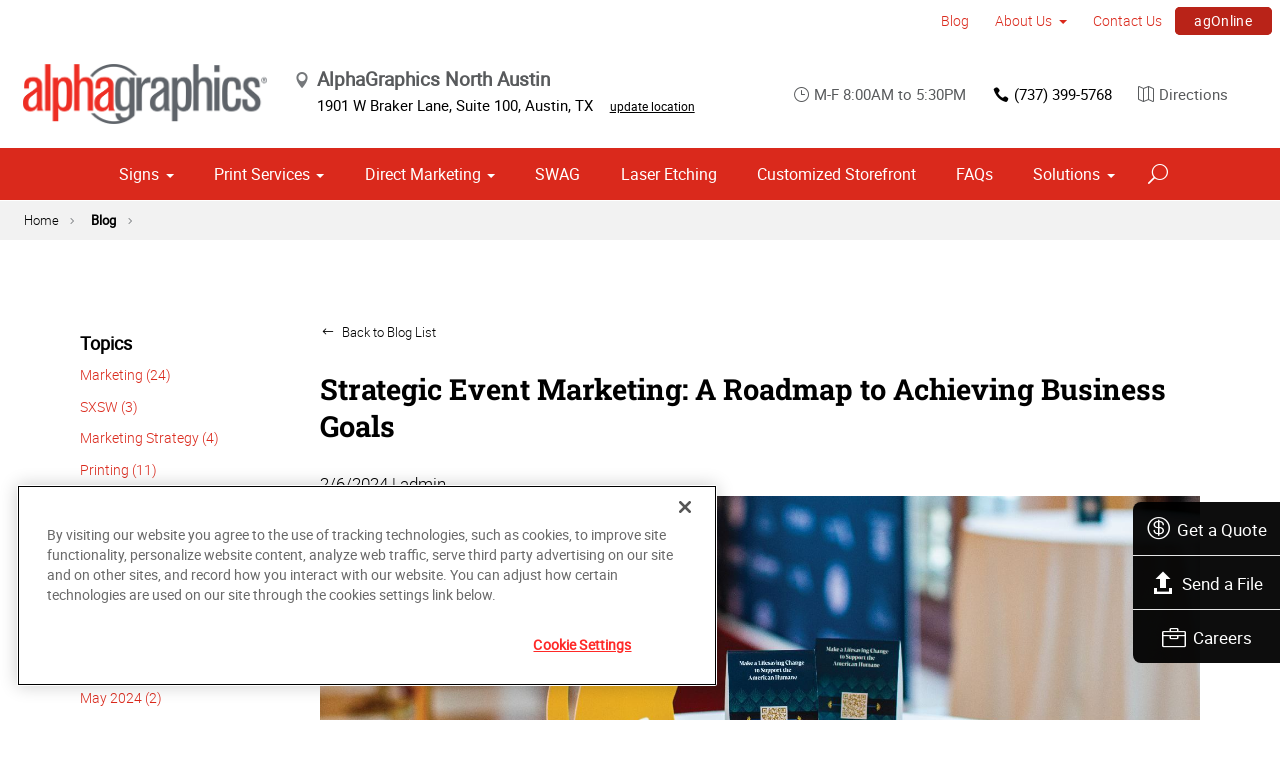

--- FILE ---
content_type: text/html; charset=utf-8
request_url: https://www.alphagraphics.com/us-texas-austin-us371/blog/blog-list/2024/02/strategic-event-marketing-a-roadmap-to-achieving-business-goals
body_size: 20060
content:


<!DOCTYPE html>
<html id="htmlTag" xmlns="http://www.w3.org/1999/xhtml" lang="en-US">
<head id="Head1"><script src='https://ajax.googleapis.com/ajax/libs/jquery/3.6.0/jquery.min.js'></script>
    <!--Copyright Bridgeline Digital, Inc. An unpublished work created in 2009. All rights reserved. This software contains the confidential and trade secret information of Bridgeline Digital, Inc. ("Bridgeline").  Copying, distribution or disclosure without Bridgeline's express written permission is prohibited-->
    <title>Strategic Event Marketing: A Roadmap to Achieving Business Goals | AlphaGraphics North Austin</title>
<!-- OneTrust Cookies Consent Notice start for alphagraphics.com -->

<script src="https://cdn.cookielaw.org/scripttemplates/otSDKStub.js"  type="text/javascript" charset="UTF-8" data-domain-script="55eecc63-d843-4f46-8fb4-6eb5fef6bfdb" ></script>
<script type="text/javascript">
function OptanonWrapper() { }
</script>
<!-- OneTrust Cookies Consent Notice end for alphagraphics.com --><!-- Google tag (gtag.js) -->
<script async src=https://www.googletagmanager.com/gtag/js?id=UA-208532901-3></script>
<script>
  window.dataLayer = window.dataLayer || [];
  function gtag(){dataLayer.push(arguments);}
  gtag('js', new Date());
 
  gtag('config', 'UA-208532901-3');
</script><!-- Google Tag Manager -->
<script>(function(w,d,s,l,i){w[l]=w[l]||[];w[l].push({'gtm.start':
new Date().getTime(),event:'gtm.js'});var f=d.getElementsByTagName(s)[0],
j=d.createElement(s),dl=l!='dataLayer'?'&l='+l:'';j.async=true;j.src=
'https://www.googletagmanager.com/gtm.js?id='+i+dl;f.parentNode.insertBefore(j,f);
})(window,document,'script','dataLayer','GTM-NKC3VCF');</script>
<!-- End Google Tag Manager -->
<!-- Lead Match Javascript Conversion Pixel; Goal Name: lm-only --><script type="text/javascript">var ordnumber = Math.random() * 10000000000000;var sscUrl = ("https:" == document.location.protocol ? "https://" : "http://") + "trkn.us/pixel/conv/ppt=9283;g=lm-only;gid=29924;ord="+ordnumber+";v=120";var x = document.createElement("img");x.setAttribute("src", sscUrl);x.setAttribute("width", "1");x.setAttribute("height", "1");document.body.appendChild(x);</script><meta name="description" content="When you’re strategic, you can leverage events to achieve your specific marketing goals." />
<link media="ALL" rel="stylesheet" type="text/css" href="/Style%20Library/css/main.css?v=638938244080000000" />
<link media="ALL" rel="stylesheet" type="text/css" href="/Style%20Library/css/reviews.css?v=637606738270117179" />
<link href="https://www.alphagraphics.com/us-texas-austin-us371/blog/blog-list/2024/02/strategic-event-marketing-a-roadmap-to-achieving-business-goals" rel="canonical" /><script type="text/javascript" src="/Script%20Library/front-end/frontEnd-min.js?v=638938244080000000"></script>
<script type="text/javascript" src="/Script%20Library/front-end/jquery-ui-1.9.2.custom.min.js?v=638126177949655419"></script>
<script type="text/javascript" src="/Script%20Library/Google%20Tag/us371-phone-conversion.js?v=638790388852224932"></script>
<script type="text/javascript">
//<![CDATA[
var publicSiteUrl='https://www.alphagraphics.com/us-texas-austin-us371/';
var editorContext='SiteEditor';
var basePageType='basepage';
var pageState='View';
var jSpinnerUrl='/iapps_images/spinner.gif';
var jRotatingCube='/iapps_images/loading-spinner.gif';
var jWebApiRoutePath='api';
var PageId='ad98c47c-9159-4481-af02-9b156ea98e7e';
var WorkflowId='';
var ReferrerTypeId='8';
var ReferrerUrl='blog/blog-post';

var appInsights = window.appInsights || function (config) { function r(config) { t[config] = function () { var i = arguments; t.queue.push(function () { t[config].apply(t, i) }) } } var t = { config: config }, u = document, e = window, o = "script", s = u.createElement(o), i, f; for (s.src = config.url || "//az416426.vo.msecnd.net/scripts/a/ai.0.js", u.getElementsByTagName(o)[0].parentNode.appendChild(s), t.cookie = u.cookie, t.queue = [], i = ["Event", "Exception", "Metric", "PageView", "Trace"]; i.length;) r("track" + i.pop()); return r("setAuthenticatedUserContext"), r("clearAuthenticatedUserContext"), config.disableExceptionTracking || (i = "onerror", r("_" + i), f = e[i], e[i] = function (config, r, u, e, o) { var s = f && f(config, r, u, e, o); return s !== !0 && t["_" + i](config, r, u, e, o), s }), t }({ instrumentationKey: '4de4fd8a-ed84-453c-9263-5c2495fbd091' }); window.appInsights = appInsights; appInsights.trackPageView();
var siteId = 'fabc3af9-e2d6-4677-96a0-49118e9da415';var swgif = '/Tracking/WebPageEventLogger.axd';
//]]>
</script>
<meta charset="utf-8">
<link rel="dns-prefetch" href="https://www.googletagmanager.com/">
<link rel="preconnect" href="https://cdn.cookielaw.org">
<link rel="preconnect" href="https://www.googletagmanager.com">
<link rel="preconnect" href="https://ajax.googleapis.com">
<link href="https://www.googletagmanager.com/gtag/js?id=G-TF3WH78TS6" rel="preload" as="script">

<!-- Google Tag Manager adjust--> 
<script>
if(typeof window.parent.adminSiteUrl == 'undefined' && typeof adminSiteUrl == 'undefined')
{
(function (w, d, s, l, i) { w[l] = w[l] || []; w[l].push({ 'gtm.start': new Date().getTime(), event: 'gtm.js' }); var f = d.getElementsByTagName(s)[0], j = d.createElement(s), dl = l != 'dataLayer' ? '&l=' + l : ''; j.setAttributeNode(d.createAttribute('data-ot-ignore')); j.async = true;j.src = 'https://www.googletagmanager.com/gtm.js?id=' + i + dl; f.parentNode.insertBefore(j, f); })(window, document, 'script', 'dataLayer', 'GTM-PXNPKDJ'); 
}
</script>
<!-- End Google Tag Manager adjust -->

<!--head end tracking code location -->
<!-- Google tag (gtag.js) -->
<script>
if(typeof window.parent.adminSiteUrl == 'undefined' && typeof adminSiteUrl == 'undefined')
{
	var url = "https://www.googletagmanager.com/gtag/js?id=G-TF3WH78TS6";
	$.getScript( url, function( data,textStatus,jqxhr){});
	window.dataLayer = window.dataLayer || [];
	function gtag(){dataLayer.push(arguments);}
	gtag('js', new Date());
	gtag('config', 'G-TF3WH78TS6', {'dimension1':siteId});
}
</script><!-- Google Tag Manager -->
<script>(function(w,d,s,l,i){w[l]=w[l]||[];w[l].push({'gtm.start':
new Date().getTime(),event:'gtm.js'});var f=d.getElementsByTagName(s)[0],
j=d.createElement(s),dl=l!='dataLayer'?'&l='+l:'';j.async=true;j.src=
'https://www.googletagmanager.com/gtm.js?id='+i+dl;f.parentNode.insertBefore(j,f);
})(window,document,'script','dataLayer','GTM-WGB3DPQ6');</script>
<!-- End Google Tag Manager --><meta name="viewport" content="width=device-width, initial-scale=1" /><meta name="apple-mobile-web-app-capable" content="yes" /><meta name="apple-mobile-web-app-status-bar-style" content="black" /><meta name="apple-mobile-web-app-title" content="Web Starter Kit" /><meta name="msapplication-TileImage" content="Image Library/template-images/touch/ms-touch-icon-144x144-precomposed.png" /><meta name="msapplication-TileColor" content="#3372DF" /><script type='application/ld+json'>{"@context":"http://www.schema.org","@type":"WebPage","Name":"Strategic Event Marketing: A Roadmap to Achieving Business Goals | AlphaGraphics North Austin","Description":"When you’re strategic, you can leverage events to achieve your specific marketing goals."}</script>
<meta content="Strategic Event Marketing: A Roadmap to Achieving Business Goals | AlphaGraphics North Austin" name="og:title" property="og:title" />
<meta content="https://www.alphagraphics.com/us-texas-austin-us371/blog/blog-list/2024/02/strategic-event-marketing-a-roadmap-to-achieving-business-goals" name="og:url" property="og:url" />
<meta content="https://www.alphagraphics.comhttps://d6wz8uj70mtdq.cloudfront.net/8039ce09-e7da-47e1-bcec-df96b5e411f4/image+library/content-images/features/ex4a.png" name="og:image" property="og:image" />
<meta content="Website" name="og:type" property="og:type" />
<meta content="summary_large_image" name="twitter:card" />
<meta content="@agNorthAustin" name="twitter:site" />
<meta content="Strategic Event Marketing: A Roadmap to Achieving Business Goals | AlphaGraphics North Austin" name="twitter:title" />
<meta content="https://www.alphagraphics.comhttps://d6wz8uj70mtdq.cloudfront.net/8039ce09-e7da-47e1-bcec-df96b5e411f4/image+library/content-images/features/ex4a.png" name="twitter:image" /></head>
<body id="bodyTag">
    <!-- Google Tag Manager (noscript) -->
<noscript><iframe src="https://www.googletagmanager.com/ns.html?id=GTM-PXNPKDJ"
height="0" width="0" style="display:none;visibility:hidden"></iframe></noscript>
<!-- End Google Tag Manager (noscript) --><!-- Google Tag Manager (noscript) -->
<noscript><iframe src=https://www.googletagmanager.com/ns.html?id=GTM-NKC3VCF
height="0" width="0" style="display:none;visibility:hidden"></iframe></noscript>
<!-- End Google Tag Manager (noscript) -->
<!-- Google Tag Manager (noscript) -->
<noscript><iframe src="https://www.googletagmanager.com/ns.html?id=GTM-WGB3DPQ6"
height="0" width="0" style="display:none;visibility:hidden"></iframe></noscript>
<!-- End Google Tag Manager (noscript) -->
    
    <form method="post" action="/us-texas-austin-us371/blog/blog-list/2024/02/strategic-event-marketing-a-roadmap-to-achieving-business-goals" id="form1">
<div class="aspNetHidden">
<input type="hidden" name="__EVENTTARGET" id="__EVENTTARGET" value="" />
<input type="hidden" name="__EVENTARGUMENT" id="__EVENTARGUMENT" value="" />

</div>

<script type="text/javascript">
//<![CDATA[
var theForm = document.forms['form1'];
function __doPostBack(eventTarget, eventArgument) {
    if (!theForm.onsubmit || (theForm.onsubmit() != false)) {
        theForm.__EVENTTARGET.value = eventTarget;
        theForm.__EVENTARGUMENT.value = eventArgument;
        theForm.submit();
    }
}
//]]>
</script>


<script src="https://ajax.aspnetcdn.com/ajax/4.6/1/WebForms.js" type="text/javascript"></script>
<script type="text/javascript">
//<![CDATA[
window.WebForm_PostBackOptions||document.write('<script type="text/javascript" src="/WebResource.axd?d=oCKj8IvNuIk7gy1HJUatdrxc44YP4nQWME8Wxdd6DGPnke3qspDXbthnORZlPAcXN7_u1xDrkIusxuRK-nyT4HeVlao1&amp;t=638901392248157332"><\/script>');//]]>
</script>



<script type="text/javascript">
//<![CDATA[
var jTemplateType='0';var loadedFromVersion='False';var uiCulture = 'en-US';//]]>
</script>

<script src="https://ajax.aspnetcdn.com/ajax/4.6/1/MicrosoftAjax.js" type="text/javascript"></script>
<script type="text/javascript">
//<![CDATA[
(window.Sys && Sys._Application && Sys.Observer)||document.write('<script type="text/javascript" src="/ScriptResource.axd?d=C0-jv8mCc3YH01nQBjS-_7iqxAhQwr1PAupAXWe9c-BPPGUzsXZR04BVmo0GfZ6DYf-qRgRxNRrIK4XxIcCtMtvwYi2DvMZh8gSrkeCsXgxJzW1HtAy8NZq70TAxcfFSjb7b6N-fcCXIWvVYDR11RiosX1o1&t=5c0e0825"><\/script>');//]]>
</script>

<script src="https://ajax.aspnetcdn.com/ajax/4.6/1/MicrosoftAjaxWebForms.js" type="text/javascript"></script>
<script type="text/javascript">
//<![CDATA[
(window.Sys && Sys.WebForms)||document.write('<script type="text/javascript" src="/ScriptResource.axd?d=CkWDPtA3hXBHN7AqG5hE3AqHF3VpqsYHc2CORuy9yY-68UdbUfqEq988tjrPIpe-j_OLXO-j30fU7S3eQMTXmXucYiW4XyTEgu6YEG0ouvBlwMiFFZrNJMo6VfqMY2-D_9TN8uAlpOAtlcy_A1FeI5E3pNtBAkyeM0UpNdqXkUDtx89Z0&t=5c0e0825"><\/script>');//]]>
</script>

        <script type="text/javascript">
//<![CDATA[
Sys.WebForms.PageRequestManager._initialize('scriptManager', 'form1', [], [], [], 90, '');
//]]>
</script>

        
        
        

<div class="pageWrap">
    

    <a name="backToTop" class="backToTop-anchor"></a>

<header id="ctl01_Header_ctl00_headerTag" class="headerMain headerMain--center">
    <div class="headerMain-util">
        <div class="headerMain-utilInner">
            <div class="headerMain-utilZone01">
            </div>

            <div class="headerMain-utilZone02">
            </div>
            <div class="headerMain-utilZone03">
                

<nav class="navUtil">
    <ul class="CLHierarchicalNav"><li class="first selected"><a href="https://www.alphagraphics.com/us-texas-austin-us371/blog">Blog</a></li><li class="hasChildren"><a href="https://www.alphagraphics.com/us-texas-austin-us371/about-us">About Us</a><ul><li class="first"><a href="https://www.alphagraphics.com/us-texas-austin-us371/about-us/our-work">Our Work</a></li><li class="last"><a href="https://www.alphagraphics.com/us-texas-austin-us371/about-us/our-reviews">Our Reviews</a></li></ul></li><li><a href="https://www.alphagraphics.com/us-texas-austin-us371/contact-us">Contact Us</a></li><li class="last btn"><a href="https://www.alphagraphics.com/us-texas-austin-us371/agonline/agonline">agOnline</a></li></ul>
</nav>
            </div>
        </div>
    </div>

    <div class="headerMain-main">
        <div class="headerMain-mainInner">
            
            
            
<div class="headerMain-mainZone01">
    <div class="logoMain">
        <a href="https://www.alphagraphics.com/us-texas-austin-us371">
            <img src="/Image Library/content-images/CenterSitelogo.webp" alt="AlphaGraphics North Austin"></a>
    </div>

    <ul itemscope itemtype="http://schema.org/LocalBusiness" class="locBlurb">
        <li itemprop="name" class="toggleLink">AlphaGraphics North Austin <span class="icon-toggle" aria-hidden="true"></span></li>
        
        <li itemprop="address" itemscope itemtype="http://schema.org/PostalAddress" class="toggleLinkTarget is-hidden">
            <span itemprop="streetAddress">1901 W Braker Lane</span>,
            
            <span itemprop="streetAddress">Suite 100</span>,
            
        <span itemprop="addressLocality">Austin</span>,
        <span itemprop="addressRegion">TX</span>
            <a class="locBlurb-edit" href="/us/locations">update location</a>
            
        </li>
    </ul>

</div>
<!--/.headerMain-mainZone01-->
<div class="headerMain-mainZone02">
    <nav class="navCallout">
        <ul>
            <li><span><i class="icon-clock-alt" aria-hidden="true"></i>M-F 8:00AM to 5:30PM</span></li>
            
            <li><a href="tel:(512) 323-5000"><i class="icon-phone" aria-hidden="true"></i>(512) 323-5000</a></li>
            
            <li>
                <a target="_blank" href="https://maps.google.com/?saddr=Current+Location&daddr=1901 W Braker Lane, Suite 100, Austin, TX, US, 78758">
                    <i class="icon-map-alt" aria-hidden="true"></i>Directions
                </a>

            </li>
        </ul>
    </nav>

</div>

            <div class="headerMain-mainZone03">
                <nav id="navMain" runat="server" class="navMain"><ul>
    <li class="hasChildren is-mega"><a href="https://www.alphagraphics.com/us-texas-austin-us371/signs">Signs</a><ul>
        <li class=""><a href="https://www.alphagraphics.com/us-texas-austin-us371/signs/building-signage">Building Signage</a><ul>
            <li class=""><a href="https://www.alphagraphics.com/us-texas-austin-us371/signs/building-signage/wall-window-graphics">Wall &amp; Window Graphics</a></li>
            <li class=""><a href="https://www.alphagraphics.com/us-texas-austin-us371/signs/building-signage/wayfinding-yard-site-signs">Wayfinding, Yard &amp; Site Signs</a></li>
            <li class=""><a href="https://www.alphagraphics.com/us-texas-austin-us371/signs/building-signage/cable-display-systems">Cable Display Systems</a></li>
            <li class=""><a href="https://www.alphagraphics.com/us-texas-austin-us371/signs/building-signage/banners-posters">Banners &amp; Posters</a></li>
            <li class=""><a href="https://www.alphagraphics.com/us-texas-austin-us371/signs/building-signage/large-format-printing">Large Format Printing</a></li>
            <li class=""><a href="https://www.alphagraphics.com/us-texas-austin-us371/signs/building-signage/sidewalk-signs">Sidewalk Signs</a></li>
            <li class=""><a href="https://www.alphagraphics.com/us-texas-austin-us371/signs/building-signage/vehicle-graphics">Vehicle Graphics</a></li>
            <li class=""><a href="https://www.alphagraphics.com/us-texas-austin-us371/signs/building-signage/flags-stands">Flags &amp; Stands</a></li>
          </ul>
        </li>
        <li class=""><a href="https://www.alphagraphics.com/us-texas-austin-us371/signs/exhibits-displays">Exhibits &amp; Displays</a><ul>
            <li class=""><a href="https://www.alphagraphics.com/us-texas-austin-us371/signs/exhibits-displays/trade-shows">Trade Shows</a></li>
            <li class=""><a href="https://www.alphagraphics.com/us-texas-austin-us371/signs/exhibits-displays/backdrops">Backdrops</a></li>
            <li class=""><a href="https://www.alphagraphics.com/us-texas-austin-us371/signs/exhibits-displays/backlit-graphics">Backlit Graphics</a></li>
            <li class=""><a href="https://www.alphagraphics.com/us-texas-austin-us371/signs/exhibits-displays/banner-stands-ups-pop-ups">Banner Stands, Ups &amp; Pop-ups</a></li>
            <li class=""><a href="https://www.alphagraphics.com/us-texas-austin-us371/signs/exhibits-displays/dry-erase-boards">Dry Erase Boards</a></li>
            <li class=""><a href="https://www.alphagraphics.com/us-texas-austin-us371/signs/exhibits-displays/table-throws">Table Throws</a></li>
          </ul>
        </li>
        <li class=""><a href="https://www.alphagraphics.com/us-texas-austin-us371/signs/point-of-purchase-displays">Point of Purchase &amp; Displays</a><ul>
            <li class=""><a href="https://www.alphagraphics.com/us-texas-austin-us371/signs/point-of-purchase-displays/booth-displays">Booth Displays</a></li>
            <li class=""><a href="https://www.alphagraphics.com/us-texas-austin-us371/signs/point-of-purchase-displays/magnetic-graphics">Magnetic Graphics</a></li>
            <li class=""><a href="https://www.alphagraphics.com/us-texas-austin-us371/signs/point-of-purchase-displays/retail-signs">Retail Signs</a></li>
            <li class=""><a href="https://www.alphagraphics.com/us-texas-austin-us371/signs/point-of-purchase-displays/real-estate-signs">Real Estate Signs</a></li>
          </ul>
        </li>
        <li class=""><a href="https://www.alphagraphics.com/us-texas-austin-us371/signs/signs-by-type-material">Signs by Type &amp; Material</a><ul>
            <li class=""><a href="https://www.alphagraphics.com/us-texas-austin-us371/signs/signs-by-type-material/acrylic">Acrylic</a></li>
            <li class=""><a href="https://www.alphagraphics.com/us-texas-austin-us371/signs/signs-by-type-material/aluminum">Aluminum</a></li>
            <li class=""><a href="https://www.alphagraphics.com/us-texas-austin-us371/signs/signs-by-type-material/banner-mesh">Banner &amp; Mesh</a></li>
            <li class=""><a href="https://www.alphagraphics.com/us-texas-austin-us371/signs/signs-by-type-material/coroplast">Coroplast</a></li>
            <li class=""><a href="https://www.alphagraphics.com/us-texas-austin-us371/signs/signs-by-type-material/dimensional-displays">Dimensional Displays</a></li>
            <li class=""><a href="https://www.alphagraphics.com/us-texas-austin-us371/signs/signs-by-type-material/vinyl">Vinyl</a></li>
          </ul>
        </li>
        <li class=""><a href="https://www.alphagraphics.com/us-texas-austin-us371/signs/wayfinding-directories">Wayfinding &amp; Directories</a><ul>
            <li class=""><a href="https://www.alphagraphics.com/us-texas-austin-us371/signs/wayfinding-directories/ada">ADA</a></li>
            <li class=""><a href="https://www.alphagraphics.com/us-texas-austin-us371/signs/wayfinding-directories/menu-boards">Menu Boards</a></li>
            <li class=""><a href="https://www.alphagraphics.com/us-texas-austin-us371/signs/wayfinding-directories/pole-panel-signs">Pole &amp; Panel Signs</a></li>
            <li class=""><a href="https://www.alphagraphics.com/us-texas-austin-us371/signs/wayfinding-directories/regulatory">Regulatory</a></li>
          </ul>
        </li>
        <li class=""><a href="https://www.alphagraphics.com/us-texas-austin-us371/signs/window-wall-floor">Window, Wall &amp; Floor</a><ul>
            <li class=""><a href="https://www.alphagraphics.com/us-texas-austin-us371/signs/window-wall-floor/floor-decals">Floor Decals</a></li>
            <li class=""><a href="https://www.alphagraphics.com/us-texas-austin-us371/signs/window-wall-floor/framed-fine-art-prints">Framed &amp; Fine Art Prints</a></li>
            <li class=""><a href="https://www.alphagraphics.com/us-texas-austin-us371/signs/window-wall-floor/frosted-imaged-glass">Frosted &amp; Imaged Glass</a></li>
            <li class=""><a href="https://www.alphagraphics.com/us-texas-austin-us371/signs/window-wall-floor/indoor-banner">Indoor Banner</a></li>
            <li class=""><a href="https://www.alphagraphics.com/us-texas-austin-us371/signs/window-wall-floor/interior-dimensional-graphics">Interior Dimensional Graphics</a></li>
          </ul>
        </li>
      </ul>
    </li>
    <li class="hasChildren is-mega is-columns four"><a href="https://www.alphagraphics.com/us-texas-austin-us371/print-services">Print Services</a><ul>
        <li class=""><a href="https://www.alphagraphics.com/us-texas-austin-us371/print-services/blueprints-site-plans">Blueprints &amp; Site Plans</a></li>
        <li class=""><a href="https://www.alphagraphics.com/us-texas-austin-us371/print-services/book-printing-binding">Book Printing &amp; Binding</a></li>
        <li class=""><a href="https://www.alphagraphics.com/us-texas-austin-us371/print-services/brochures-booklets">Brochures &amp; Booklets</a></li>
        <li class=""><a href="https://www.alphagraphics.com/us-texas-austin-us371/print-services/business-cards">Business Cards</a></li>
        <li class=""><a href="https://www.alphagraphics.com/us-texas-austin-us371/print-services/calendars">Calendars</a></li>
        <li class=""><a href="https://www.alphagraphics.com/us-texas-austin-us371/print-services/cards-invitations">Cards &amp; Invitations</a></li>
        <li class=""><a href="https://www.alphagraphics.com/us-texas-austin-us371/print-services/copy-services">Copy Services</a></li>
        <li class=""><a href="https://www.alphagraphics.com/us-texas-austin-us371/print-services/custom-stationery-letterheads-envelopes">Custom Stationery, Letterheads &amp; Envelopes</a></li>
        <li class=""><a href="https://www.alphagraphics.com/us-texas-austin-us371/print-services/flyers-newsletters">Flyers &amp; Newsletters</a></li>
        <li class=""><a href="https://www.alphagraphics.com/us-texas-austin-us371/print-services/forms">Forms</a></li>
        <li class=""><a href="https://www.alphagraphics.com/us-texas-austin-us371/print-services/labels-stickers-decals">Labels, Stickers &amp; Decals</a></li>
        <li class=""><a href="https://www.alphagraphics.com/us-texas-austin-us371/print-services/manuals-catalogs">Manuals &amp; Catalogs</a></li>
        <li class=""><a href="https://www.alphagraphics.com/us-texas-austin-us371/print-services/photo-prints-books">Photo Prints &amp; Books</a><ul>
            <li class=""><a href="https://www.alphagraphics.com/us-texas-austin-us371/print-services/photo-prints-books/photo-books">Photo Books</a></li>
          </ul>
        </li>
        <li class=""><a href="https://www.alphagraphics.com/us-texas-austin-us371/print-services/postcards">Postcards</a></li>
        <li class=""><a href="https://www.alphagraphics.com/us-texas-austin-us371/print-services/presentation-folders">Presentation Folders</a></li>
        <li class=""><a href="https://www.alphagraphics.com/us-texas-austin-us371/print-services/reports">Reports</a></li>
      </ul>
    </li>
    <li class="hasChildren is-mega"><a href="https://www.alphagraphics.com/us-texas-austin-us371/direct-marketing">Direct Marketing</a><ul>
        <li class=""><a href="https://www.alphagraphics.com/us-texas-austin-us371/direct-marketing/creative-services">Creative Services</a><ul>
            <li class=""><a href="https://www.alphagraphics.com/us-texas-austin-us371/direct-marketing/creative-services/graphic-logo-design">Graphic &amp; Logo Design</a></li>
          </ul>
        </li>
        <li class=""><a href="https://www.alphagraphics.com/us-texas-austin-us371/direct-marketing/direct-marketing-mail-services">Direct Marketing &amp; Mail Services</a><ul>
            <li class=""><a href="https://www.alphagraphics.com/us-texas-austin-us371/direct-marketing/direct-marketing-mail-services/direct-mail">Direct Mail</a></li>
            <li class=""><a href="https://www.alphagraphics.com/us-texas-austin-us371/direct-marketing/direct-marketing-mail-services/every-door-direct-mail-eddm">Every-Door Direct Mail (EDDM)</a></li>
            <li class=""><a href="https://www.alphagraphics.com/us-texas-austin-us371/direct-marketing/direct-marketing-mail-services/mailing-fulfillment-services">Mailing &amp; Fulfillment Services</a></li>
            <li class=""><a href="https://www.alphagraphics.com/us-texas-austin-us371/direct-marketing/direct-marketing-mail-services/variable-data-mapping">Variable Data &amp; Mapping</a></li>
          </ul>
        </li>
      </ul>
    </li>
    <li class=""><a href="https://www.alphagraphics.com/us-texas-austin-us371/swag">SWAG</a></li>
    <li class=""><a href="https://www.alphagraphics.com/us-texas-austin-us371/laser-etching">Laser Etching</a></li>
    <li class=""><a href="https://www.alphagraphics.com/us-texas-austin-us371/customized-storefront">Customized Storefront</a></li>
    <li class=""><a href="https://www.alphagraphics.com/us-texas-austin-us371/faqs">FAQs</a></li>
    <li class="hasChildren is-mega"><a href="https://www.alphagraphics.com/us-texas-austin-us371/solutions">Solutions</a><ul>
        <li class=""><a href="https://www.alphagraphics.com/us-texas-austin-us371/solutions/trending">Trending</a><ul>
            <li class=""><a href="https://www.alphagraphics.com/us-texas-austin-us371/solutions/trending/agbox">agBox</a></li>
          </ul>
        </li>
        <li class=""><a href="https://www.alphagraphics.com/us-texas-austin-us371/solutions/business-industry-solutions">Business &amp; Industry Solutions</a><ul>
            <li class=""><a href="https://www.alphagraphics.com/us-texas-austin-us371/solutions/business-industry-solutions/associations">Associations</a></li>
            <li class=""><a href="https://www.alphagraphics.com/us-texas-austin-us371/solutions/business-industry-solutions/business-corporate">Business &amp; Corporate</a></li>
            <li class=""><a href="https://www.alphagraphics.com/us-texas-austin-us371/solutions/business-industry-solutions/education-training">Education &amp; Training</a></li>
            <li class=""><a href="https://www.alphagraphics.com/us-texas-austin-us371/solutions/business-industry-solutions/construction">Construction</a></li>
            <li class=""><a href="https://www.alphagraphics.com/us-texas-austin-us371/solutions/business-industry-solutions/healthcare">Healthcare</a></li>
            <li class=""><a href="https://www.alphagraphics.com/us-texas-austin-us371/solutions/business-industry-solutions/financial">Financial</a></li>
            <li class=""><a href="https://www.alphagraphics.com/us-texas-austin-us371/solutions/business-industry-solutions/legal">Legal</a></li>
            <li class=""><a href="https://www.alphagraphics.com/us-texas-austin-us371/solutions/business-industry-solutions/manufacturing">Manufacturing</a></li>
            <li class=""><a href="https://www.alphagraphics.com/us-texas-austin-us371/solutions/business-industry-solutions/real-estate">Real Estate</a></li>
            <li class=""><a href="https://www.alphagraphics.com/us-texas-austin-us371/solutions/business-industry-solutions/retail-consumer-goods">Retail &amp; Consumer Goods</a></li>
            <li class=""><a href="https://www.alphagraphics.com/us-texas-austin-us371/solutions/business-industry-solutions/restaurant-hospitality">Restaurant &amp; Hospitality</a></li>
          </ul>
        </li>
        <li class=""><a href="https://www.alphagraphics.com/us-texas-austin-us371/solutions/trade-shows-events">Trade Shows &amp; Events</a><ul>
            <li class=""><a href="https://www.alphagraphics.com/us-texas-austin-us371/solutions/trade-shows-events/conventions">Conventions</a></li>
            <li class=""><a href="https://www.alphagraphics.com/us-texas-austin-us371/solutions/trade-shows-events/events">Events</a></li>
            <li class=""><a href="https://www.alphagraphics.com/us-texas-austin-us371/solutions/trade-shows-events/exhibits"> Exhibits</a></li>
            <li class=""><a href="https://www.alphagraphics.com/us-texas-austin-us371/solutions/trade-shows-events/courtroom-exhibits">Courtroom Exhibits</a></li>
          </ul>
        </li>
        <li class=""><a href="https://www.alphagraphics.com/us-texas-austin-us371/solutions/bundles">Bundles</a><ul>
            <li class=""><a href="https://www.alphagraphics.com/us-texas-austin-us371/solutions/bundles/trade-shows">Trade Shows</a></li>
            <li class=""><a href="https://www.alphagraphics.com/us-texas-austin-us371/solutions/bundles/grand-openings">Grand Openings</a></li>
            <li class=""><a href="https://www.alphagraphics.com/us-texas-austin-us371/solutions/bundles/education">Education</a></li>
            <li class=""><a href="https://www.alphagraphics.com/us-texas-austin-us371/solutions/bundles/business-essentials">Business Essentials</a></li>
          </ul>
        </li>
      </ul>
    </li>
  </ul></nav>


                

<div data-mfp-focus="#searchMain" data-mfp-src="#search-popup" class="searchToggle openPopup"></div>

<div class="popup mfp-hide popup--search" id="search-popup">
    <div class="searchBox searchBox--main">
        <input id="searchMain" type="text" placeholder="Search" name="" class="searchBox-textField" aria-label="Search" />
        <a class="searchBox-submit" id="searchBox-submit" href="javascript:void(0)" aria-label="Search Submit"></a>
    </div>
</div>

<script>
    $(document).ready(function () {
        $('#searchMain').keydown(function (event) {
            if (event.keyCode == 13) {
                event.preventDefault();
                submitSiteSearch($('#searchMain').val());
            }
        });

        $('#searchBox-submit').click(function () {
            submitSiteSearch($('#searchMain').val());
        });

    });
    function submitSiteSearch(searchVal) {
        if (searchVal)
            document.location = 'https://www.alphagraphics.com/us-texas-austin-us371/search?q=' + encodeURIComponent(searchVal);
    }
</script>


                

<div class="mobileDrawerToggle drawerToggle" data-for="globals-mobile" data-mobile="true"></div>

                <nav id="toolBar" class="toolBar"><ul>
    <li><a href="https://www.alphagraphics.com/us-texas-austin-us371/get-a-quote"><i class="icon-currency icon--empty" aria-hidden="true"></i>Get a Quote</a></li>
    <li><a href="https://www.alphagraphics.com/us-texas-austin-us371/send-a-file"><i class="icon-upload icon--empty" aria-hidden="true"></i>Send a File</a></li>
    <li><a href="https://alphagraphics-us371.careerplug.com/"><i class="icon-toolbox-alt icon--empty" aria-hidden="true"></i>Careers</a></li>
  </ul></nav>
            </div>
        </div>
    </div>
</header>


    <main>
        

<div class="pageMeta">
    <div class="pageMeta-inner">
        <nav role="navigation" class="navSecondary">
            <div id="ctl01_ctlBreadcrumbNav_Breadcrumb" class="Breadcrumb">
	<ul class="navSecondary-breadcrumb">
  <li><a href="https://www.alphagraphics.com/us-texas-austin-us371/home">Home</a></li>
  <li class="active"><a href="https://www.alphagraphics.com/us-texas-austin-us371/blog">Blog</a></li>
</ul>
</div>
        </nav>
    </div>
</div>

        <div class="section">
            <div class="contained">
                <div class="row">
                    <div class="column med-7 lg-5">
                        <div class="filters">
                            <div id="ctl01_fwBlogCategories">
	<?xml version="1.0" encoding="utf-16"?><h3 class="filters-subHeading">Topics</h3><ul class="filters-list truncateList"><li><a href="https://www.alphagraphics.com/us-texas-austin-us371/blog/marketing">Marketing (24)
                </a></li><li><a href="https://www.alphagraphics.com/us-texas-austin-us371/blog/sxsw">SXSW (3)
                </a></li><li><a href="https://www.alphagraphics.com/us-texas-austin-us371/blog/marketing-strategy">Marketing Strategy (4)
                </a></li><li><a href="https://www.alphagraphics.com/us-texas-austin-us371/blog/printing">Printing (11)
                </a></li><li><a href="https://www.alphagraphics.com/us-texas-austin-us371/blog/banners">banners (1)
                </a></li><li><a href="https://www.alphagraphics.com/us-texas-austin-us371/blog/signage">signage (2)
                </a></li><li><a href="https://www.alphagraphics.com/us-texas-austin-us371/blog/promotional-items">promotional items (1)
                </a></li><li><a href="https://www.alphagraphics.com/us-texas-austin-us371/blog/holiday-cards">holiday cards (1)
                </a></li><li><a href="https://www.alphagraphics.com/us-texas-austin-us371/blog/people">People (10)
                </a></li><li><a href="https://www.alphagraphics.com/us-texas-austin-us371/blog/team">Team (4)
                </a></li><li><a href="https://www.alphagraphics.com/us-texas-austin-us371/blog/signs">Signs (14)
                </a></li><li><a href="https://www.alphagraphics.com/us-texas-austin-us371/blog/events">Events (3)
                </a></li><li><a href="https://www.alphagraphics.com/us-texas-austin-us371/blog/fulfillment">Fulfillment (1)
                </a></li><li><a href="https://www.alphagraphics.com/us-texas-austin-us371/blog/cmyk">CMYK (1)
                </a></li><li><a href="https://www.alphagraphics.com/us-texas-austin-us371/blog/color">color (1)
                </a></li><li><a href="https://www.alphagraphics.com/us-texas-austin-us371/blog/design">design (3)
                </a></li><li><a href="https://www.alphagraphics.com/us-texas-austin-us371/blog/digital-printing">Digital Printing (2)
                </a></li><li><a href="https://www.alphagraphics.com/us-texas-austin-us371/blog/print">print (2)
                </a></li><li><a href="https://www.alphagraphics.com/us-texas-austin-us371/blog/featured">featured (7)
                </a></li><li><a href="https://www.alphagraphics.com/us-texas-austin-us371/blog/community">community (1)
                </a></li><li><a href="https://www.alphagraphics.com/us-texas-austin-us371/blog/covid-19">COVID-19 (7)
                </a></li><li><a href="https://www.alphagraphics.com/us-texas-austin-us371/blog/feat">feat (4)
                </a></li><li><a href="https://www.alphagraphics.com/us-texas-austin-us371/blog/restaurant">Restaurant (3)
                </a></li><li><a href="https://www.alphagraphics.com/us-texas-austin-us371/blog/support">support (1)
                </a></li><li><a href="https://www.alphagraphics.com/us-texas-austin-us371/blog/yard-sign">yard sign (1)
                </a></li><li><a href="https://www.alphagraphics.com/us-texas-austin-us371/blog/blog">blog (1)
                </a></li><li><a href="https://www.alphagraphics.com/us-texas-austin-us371/blog/business">Business (5)
                </a></li><li><a href="https://www.alphagraphics.com/us-texas-austin-us371/blog/content">content (2)
                </a></li><li><a href="https://www.alphagraphics.com/us-texas-austin-us371/blog/customer">customer (3)
                </a></li><li><a href="https://www.alphagraphics.com/us-texas-austin-us371/blog/effective">effective (1)
                </a></li><li><a href="https://www.alphagraphics.com/us-texas-austin-us371/blog/employee">employee (1)
                </a></li><li><a href="https://www.alphagraphics.com/us-texas-austin-us371/blog/engage">engage (2)
                </a></li><li><a href="https://www.alphagraphics.com/us-texas-austin-us371/blog/free">free (1)
                </a></li><li><a href="https://www.alphagraphics.com/us-texas-austin-us371/blog/leader">leader (1)
                </a></li><li><a href="https://www.alphagraphics.com/us-texas-austin-us371/blog/seo">SEO (1)
                </a></li><li><a href="https://www.alphagraphics.com/us-texas-austin-us371/blog/social-media">social media (2)
                </a></li><li><a href="https://www.alphagraphics.com/us-texas-austin-us371/blog/strength">strength (1)
                </a></li><li><a href="https://www.alphagraphics.com/us-texas-austin-us371/blog/uncertainty">uncertainty (1)
                </a></li><li><a href="https://www.alphagraphics.com/us-texas-austin-us371/blog/communication">communication (1)
                </a></li><li><a href="https://www.alphagraphics.com/us-texas-austin-us371/blog/covid">covid (1)
                </a></li><li><a href="https://www.alphagraphics.com/us-texas-austin-us371/blog/products">products (1)
                </a></li><li><a href="https://www.alphagraphics.com/us-texas-austin-us371/blog/sales">sales (1)
                </a></li><li><a href="https://www.alphagraphics.com/us-texas-austin-us371/blog/small-business">small business (1)
                </a></li><li><a href="https://www.alphagraphics.com/us-texas-austin-us371/blog/target-market">target market (1)
                </a></li><li><a href="https://www.alphagraphics.com/us-texas-austin-us371/blog/transparent">transparent (1)
                </a></li><li><a href="https://www.alphagraphics.com/us-texas-austin-us371/blog/campaign">Campaign (2)
                </a></li><li><a href="https://www.alphagraphics.com/us-texas-austin-us371/blog/direct-mail">Direct Mail (2)
                </a></li><li><a href="https://www.alphagraphics.com/us-texas-austin-us371/blog/direct-marketing">Direct Marketing (2)
                </a></li><li><a href="https://www.alphagraphics.com/us-texas-austin-us371/blog/social-media-marketing">Social Media Marketing (1)
                </a></li><li><a href="https://www.alphagraphics.com/us-texas-austin-us371/blog/audience">audience (1)
                </a></li><li><a href="https://www.alphagraphics.com/us-texas-austin-us371/blog/austin">Austin (1)
                </a></li><li><a href="https://www.alphagraphics.com/us-texas-austin-us371/blog/brand">brand (1)
                </a></li><li><a href="https://www.alphagraphics.com/us-texas-austin-us371/blog/carle">Carle (1)
                </a></li><li><a href="https://www.alphagraphics.com/us-texas-austin-us371/blog/holidays">holidays (1)
                </a></li><li><a href="https://www.alphagraphics.com/us-texas-austin-us371/blog/multi-touch">multi-touch (1)
                </a></li><li><a href="https://www.alphagraphics.com/us-texas-austin-us371/blog/personal">personal (1)
                </a></li><li><a href="https://www.alphagraphics.com/us-texas-austin-us371/blog/season">season (1)
                </a></li><li><a href="https://www.alphagraphics.com/us-texas-austin-us371/blog/segment">segment (1)
                </a></li><li><a href="https://www.alphagraphics.com/us-texas-austin-us371/blog/spirit">spirit (1)
                </a></li><li><a href="https://www.alphagraphics.com/us-texas-austin-us371/blog/tacos">tacos (1)
                </a></li><li><a href="https://www.alphagraphics.com/us-texas-austin-us371/blog/tactics">tactics (1)
                </a></li><li><a href="https://www.alphagraphics.com/us-texas-austin-us371/blog/uncategorized">Uncategorized (4)
                </a></li><li><a href="https://www.alphagraphics.com/us-texas-austin-us371/blog/advertising">Advertising (1)
                </a></li><li><a href="https://www.alphagraphics.com/us-texas-austin-us371/blog/promotions">Promotions (1)
                </a></li><li><a href="https://www.alphagraphics.com/us-texas-austin-us371/blog/safety">Safety (1)
                </a></li><li><a href="https://www.alphagraphics.com/us-texas-austin-us371/blog/agbox">agBox (1)
                </a></li><li><a href="https://www.alphagraphics.com/us-texas-austin-us371/blog/carle-aldrete">Carle Aldrete (1)
                </a></li><li><a href="https://www.alphagraphics.com/us-texas-austin-us371/blog/comfort-level">comfort level (1)
                </a></li><li><a href="https://www.alphagraphics.com/us-texas-austin-us371/blog/environmental-graphics">environmental graphics (1)
                </a></li><li><a href="https://www.alphagraphics.com/us-texas-austin-us371/blog/logic-monitor">Logic Monitor (1)
                </a></li><li><a href="https://www.alphagraphics.com/us-texas-austin-us371/blog/return-to-work">return to work (1)
                </a></li><li><a href="https://www.alphagraphics.com/us-texas-austin-us371/blog/social-distancing">social distancing (1)
                </a></li><li><a href="https://www.alphagraphics.com/us-texas-austin-us371/blog/welcome-back">welcome back (1)
                </a></li></ul>
</div>
                            

<h3 class="filters-subHeading">Archive</h3>

        <ul class="filters-list truncateList">
    
        <li>
            <a id="ctl01_wseppArchivesList_rptArchiveList_ctl01_hlPost" href="/us-texas-austin-us371/blog/blog-list/2024/07">July 2024 (1)</a>
        </li>
    
        <li>
            <a id="ctl01_wseppArchivesList_rptArchiveList_ctl02_hlPost" href="/us-texas-austin-us371/blog/blog-list/2024/06">June 2024 (1)</a>
        </li>
    
        <li>
            <a id="ctl01_wseppArchivesList_rptArchiveList_ctl03_hlPost" href="/us-texas-austin-us371/blog/blog-list/2024/05">May 2024 (2)</a>
        </li>
    
        <li>
            <a id="ctl01_wseppArchivesList_rptArchiveList_ctl04_hlPost" href="/us-texas-austin-us371/blog/blog-list/2024/04">April 2024 (2)</a>
        </li>
    
        <li>
            <a id="ctl01_wseppArchivesList_rptArchiveList_ctl05_hlPost" href="/us-texas-austin-us371/blog/blog-list/2024/03">March 2024 (2)</a>
        </li>
    
        <li>
            <a id="ctl01_wseppArchivesList_rptArchiveList_ctl06_hlPost" href="/us-texas-austin-us371/blog/blog-list/2024/02">February 2024 (2)</a>
        </li>
    
        <li>
            <a id="ctl01_wseppArchivesList_rptArchiveList_ctl07_hlPost" href="/us-texas-austin-us371/blog/blog-list/2024/01">January 2024 (2)</a>
        </li>
    
        <li>
            <a id="ctl01_wseppArchivesList_rptArchiveList_ctl08_hlPost" href="/us-texas-austin-us371/blog/blog-list/2023/12">December 2023 (1)</a>
        </li>
    
        <li>
            <a id="ctl01_wseppArchivesList_rptArchiveList_ctl09_hlPost" href="/us-texas-austin-us371/blog/blog-list/2023/11">November 2023 (1)</a>
        </li>
    
        <li>
            <a id="ctl01_wseppArchivesList_rptArchiveList_ctl10_hlPost" href="/us-texas-austin-us371/blog/blog-list/2023/10">October 2023 (1)</a>
        </li>
    
        <li>
            <a id="ctl01_wseppArchivesList_rptArchiveList_ctl11_hlPost" href="/us-texas-austin-us371/blog/blog-list/2023/09">September 2023 (1)</a>
        </li>
    
        <li>
            <a id="ctl01_wseppArchivesList_rptArchiveList_ctl12_hlPost" href="/us-texas-austin-us371/blog/blog-list/2023/08">August 2023 (2)</a>
        </li>
    
        <li>
            <a id="ctl01_wseppArchivesList_rptArchiveList_ctl13_hlPost" href="/us-texas-austin-us371/blog/blog-list/2023/07">July 2023 (2)</a>
        </li>
    
        <li>
            <a id="ctl01_wseppArchivesList_rptArchiveList_ctl14_hlPost" href="/us-texas-austin-us371/blog/blog-list/2023/06">June 2023 (2)</a>
        </li>
    
        <li>
            <a id="ctl01_wseppArchivesList_rptArchiveList_ctl15_hlPost" href="/us-texas-austin-us371/blog/blog-list/2023/05">May 2023 (2)</a>
        </li>
    
        <li>
            <a id="ctl01_wseppArchivesList_rptArchiveList_ctl16_hlPost" href="/us-texas-austin-us371/blog/blog-list/2023/04">April 2023 (2)</a>
        </li>
    
        <li>
            <a id="ctl01_wseppArchivesList_rptArchiveList_ctl17_hlPost" href="/us-texas-austin-us371/blog/blog-list/2022/02">February 2022 (1)</a>
        </li>
    
        <li>
            <a id="ctl01_wseppArchivesList_rptArchiveList_ctl18_hlPost" href="/us-texas-austin-us371/blog/blog-list/2022/01">January 2022 (1)</a>
        </li>
    
        <li>
            <a id="ctl01_wseppArchivesList_rptArchiveList_ctl19_hlPost" href="/us-texas-austin-us371/blog/blog-list/2021/12">December 2021 (1)</a>
        </li>
    
        <li>
            <a id="ctl01_wseppArchivesList_rptArchiveList_ctl20_hlPost" href="/us-texas-austin-us371/blog/blog-list/2021/11">November 2021 (1)</a>
        </li>
    
        <li>
            <a id="ctl01_wseppArchivesList_rptArchiveList_ctl21_hlPost" href="/us-texas-austin-us371/blog/blog-list/2021/10">October 2021 (1)</a>
        </li>
    
        <li>
            <a id="ctl01_wseppArchivesList_rptArchiveList_ctl22_hlPost" href="/us-texas-austin-us371/blog/blog-list/2021/09">September 2021 (1)</a>
        </li>
    
        <li>
            <a id="ctl01_wseppArchivesList_rptArchiveList_ctl23_hlPost" href="/us-texas-austin-us371/blog/blog-list/2021/08">August 2021 (1)</a>
        </li>
    
        <li>
            <a id="ctl01_wseppArchivesList_rptArchiveList_ctl24_hlPost" href="/us-texas-austin-us371/blog/blog-list/2021/07">July 2021 (1)</a>
        </li>
    
        <li>
            <a id="ctl01_wseppArchivesList_rptArchiveList_ctl25_hlPost" href="/us-texas-austin-us371/blog/blog-list/2021/06">June 2021 (1)</a>
        </li>
    
        <li>
            <a id="ctl01_wseppArchivesList_rptArchiveList_ctl26_hlPost" href="/us-texas-austin-us371/blog/blog-list/2021/04">April 2021 (1)</a>
        </li>
    
        <li>
            <a id="ctl01_wseppArchivesList_rptArchiveList_ctl27_hlPost" href="/us-texas-austin-us371/blog/blog-list/2021/03">March 2021 (1)</a>
        </li>
    
        <li>
            <a id="ctl01_wseppArchivesList_rptArchiveList_ctl28_hlPost" href="/us-texas-austin-us371/blog/blog-list/2021/02">February 2021 (1)</a>
        </li>
    
        <li>
            <a id="ctl01_wseppArchivesList_rptArchiveList_ctl29_hlPost" href="/us-texas-austin-us371/blog/blog-list/2021/01">January 2021 (1)</a>
        </li>
    
        <li>
            <a id="ctl01_wseppArchivesList_rptArchiveList_ctl30_hlPost" href="/us-texas-austin-us371/blog/blog-list/2020/12">December 2020 (1)</a>
        </li>
    
        <li>
            <a id="ctl01_wseppArchivesList_rptArchiveList_ctl31_hlPost" href="/us-texas-austin-us371/blog/blog-list/2020/11">November 2020 (1)</a>
        </li>
    
        <li>
            <a id="ctl01_wseppArchivesList_rptArchiveList_ctl32_hlPost" href="/us-texas-austin-us371/blog/blog-list/2020/10">October 2020 (1)</a>
        </li>
    
        <li>
            <a id="ctl01_wseppArchivesList_rptArchiveList_ctl33_hlPost" href="/us-texas-austin-us371/blog/blog-list/2020/09">September 2020 (1)</a>
        </li>
    
        <li>
            <a id="ctl01_wseppArchivesList_rptArchiveList_ctl34_hlPost" href="/us-texas-austin-us371/blog/blog-list/2020/08">August 2020 (1)</a>
        </li>
    
        <li>
            <a id="ctl01_wseppArchivesList_rptArchiveList_ctl35_hlPost" href="/us-texas-austin-us371/blog/blog-list/2020/07">July 2020 (1)</a>
        </li>
    
        <li>
            <a id="ctl01_wseppArchivesList_rptArchiveList_ctl36_hlPost" href="/us-texas-austin-us371/blog/blog-list/2020/06">June 2020 (1)</a>
        </li>
    
        <li>
            <a id="ctl01_wseppArchivesList_rptArchiveList_ctl37_hlPost" href="/us-texas-austin-us371/blog/blog-list/2020/05">May 2020 (1)</a>
        </li>
    
        <li>
            <a id="ctl01_wseppArchivesList_rptArchiveList_ctl38_hlPost" href="/us-texas-austin-us371/blog/blog-list/2020/04">April 2020 (2)</a>
        </li>
    
        <li>
            <a id="ctl01_wseppArchivesList_rptArchiveList_ctl39_hlPost" href="/us-texas-austin-us371/blog/blog-list/2020/03">March 2020 (1)</a>
        </li>
    
        <li>
            <a id="ctl01_wseppArchivesList_rptArchiveList_ctl40_hlPost" href="/us-texas-austin-us371/blog/blog-list/2020/01">January 2020 (1)</a>
        </li>
    
        <li>
            <a id="ctl01_wseppArchivesList_rptArchiveList_ctl41_hlPost" href="/us-texas-austin-us371/blog/blog-list/2019/12">December 2019 (2)</a>
        </li>
    
        <li>
            <a id="ctl01_wseppArchivesList_rptArchiveList_ctl42_hlPost" href="/us-texas-austin-us371/blog/blog-list/2019/10">October 2019 (1)</a>
        </li>
    
        <li>
            <a id="ctl01_wseppArchivesList_rptArchiveList_ctl43_hlPost" href="/us-texas-austin-us371/blog/blog-list/2019/09">September 2019 (1)</a>
        </li>
    
        <li>
            <a id="ctl01_wseppArchivesList_rptArchiveList_ctl44_hlPost" href="/us-texas-austin-us371/blog/blog-list/2019/08">August 2019 (1)</a>
        </li>
    
        <li>
            <a id="ctl01_wseppArchivesList_rptArchiveList_ctl45_hlPost" href="/us-texas-austin-us371/blog/blog-list/2019/07">July 2019 (1)</a>
        </li>
    
        <li>
            <a id="ctl01_wseppArchivesList_rptArchiveList_ctl46_hlPost" href="/us-texas-austin-us371/blog/blog-list/2019/04">April 2019 (2)</a>
        </li>
    
        <li>
            <a id="ctl01_wseppArchivesList_rptArchiveList_ctl47_hlPost" href="/us-texas-austin-us371/blog/blog-list/2019/02">February 2019 (2)</a>
        </li>
    
        <li>
            <a id="ctl01_wseppArchivesList_rptArchiveList_ctl48_hlPost" href="/us-texas-austin-us371/blog/blog-list/2018/10">October 2018 (1)</a>
        </li>
    
        <li>
            <a id="ctl01_wseppArchivesList_rptArchiveList_ctl49_hlPost" href="/us-texas-austin-us371/blog/blog-list/2018/09">September 2018 (2)</a>
        </li>
    
        <li>
            <a id="ctl01_wseppArchivesList_rptArchiveList_ctl50_hlPost" href="/us-texas-austin-us371/blog/blog-list/2018/08">August 2018 (1)</a>
        </li>
    
        <li>
            <a id="ctl01_wseppArchivesList_rptArchiveList_ctl51_hlPost" href="/us-texas-austin-us371/blog/blog-list/2018/07">July 2018 (1)</a>
        </li>
    
        <li>
            <a id="ctl01_wseppArchivesList_rptArchiveList_ctl52_hlPost" href="/us-texas-austin-us371/blog/blog-list/2018/06">June 2018 (3)</a>
        </li>
    
        <li>
            <a id="ctl01_wseppArchivesList_rptArchiveList_ctl53_hlPost" href="/us-texas-austin-us371/blog/blog-list/2018/05">May 2018 (2)</a>
        </li>
    
        <li>
            <a id="ctl01_wseppArchivesList_rptArchiveList_ctl54_hlPost" href="/us-texas-austin-us371/blog/blog-list/2018/03">March 2018 (1)</a>
        </li>
    
        <li>
            <a id="ctl01_wseppArchivesList_rptArchiveList_ctl55_hlPost" href="/us-texas-austin-us371/blog/blog-list/2018/02">February 2018 (1)</a>
        </li>
    
        </ul>
    
                            
                        </div>
                    </div>
                    <div class="column med-17 lg-19">
                        
                        
                            <p>
                                <a class="backLink" href="/us-texas-austin-us371/blog/blog-list">
                                    Back to Blog List</a>
                            </p>
                        
                        <p class="h-hideMedUp">
                            <a class="drawerToggle icon-menu" data-for="filters-mobile">
                                Topics/Previous Posts</a>
                        </p>
                        <div id="ctl01_fwblogPost">
	<h2>Strategic Event Marketing: A Roadmap to Achieving Business Goals</h2>
<div class="postDate">2/6/2024
            | admin</div>
<div class="content"><h1 style="box-sizing: border-box; margin-top: 0px; margin-bottom: 1.52941rem; font-family: robotoslab, 'Times New Roman', serif; font-size: 2.41176rem; color: rgb(0, 0, 0); line-height: 1.4; white-space: normal; background-color: rgb(255, 255, 255);"><img src="https://d6wz8uj70mtdq.cloudfront.net/23c62d04-c42b-4f47-98c2-dded2db79b98/image+library/blogs/ag-january-blog-header-image-strategic-events-american-humane.jpg" alt="" data-iapps-imagetype="Image" data-iapps-managed="true" data-iapps-objectid="7b85b3c9-bb6b-4343-879b-0540cc44688a" data-iapps-siteid="23c62d04-c42b-4f47-98c2-dded2db79b98" data-amp-height="766" data-amp-width="1600"></h1>
<h1 style="box-sizing: border-box; margin-top: 0px; margin-bottom: 1.52941rem; font-family: robotoslab, 'Times New Roman', serif; font-size: 2.41176rem; color: rgb(0, 0, 0); line-height: 1.4; white-space: normal; background-color: rgb(255, 255, 255);">Strategic Event Marketing: A Roadmap to Achieving Business Goals</h1>
<p dir="ltr" style="color: rgb(0, 0, 0); font-family: roboto, Helvetica, sans-serif; font-size: 17px; background-color: rgb(255, 255, 255);"><span style="color: rgb(0, 0, 0); font-family: roboto, Helvetica, sans-serif; font-size: 17px; font-weight: 300; white-space: normal; background-color: rgb(255, 255, 255); float: none; display: inline;">Events stand out as a powerful tool for achieving a spectrum of marketing objectives. Whether aiming to establish thought leadership, drive sales, enhance brand awareness, boost revenue, foster loyalty, or a combination of these, well-executed events can be transformative. When you’re strategic, you can leverage events to achieve your specific marketing goals.</span></p>
<h2 style="box-sizing: border-box; margin-top: 0px; margin-bottom: 1.52941rem; font-family: robotoslab, 'Times New Roman', serif; font-size: 1.70588rem; line-height: 1.3; color: rgb(0, 0, 0); white-space: normal; background-color: rgb(255, 255, 255);" dir="ltr">Thought Leadership: Shaping Perceptions through Knowledge Sharing</h2>
<h3 style="box-sizing: border-box; margin-top: 0px; margin-bottom: 1.52941rem; font-family: roboto, Helvetica, sans-serif; font-size: 1.47059rem; line-height: 1.3; color: rgb(0, 0, 0); white-space: normal; background-color: rgb(255, 255, 255);" dir="ltr">How to Accomplish Thought Leadership with Events:</h3>
<p dir="ltr" style="color: rgb(0, 0, 0); font-family: roboto, Helvetica, sans-serif; font-size: 17px; background-color: rgb(255, 255, 255);"><span style="color: rgb(0, 0, 0); font-family: roboto, Helvetica, sans-serif; font-size: 17px; font-weight: 300; white-space: normal; background-color: rgb(255, 255, 255); float: none; display: inline;">Establishing thought leadership involves positioning your brand as an authority in your industry. Events present a prime opportunity to showcase expertise. Consider hosting seminars, webinars, or panel discussions featuring key figures in your organization. Share insights, trends, and future projections that demonstrate your deep understanding of industry nuances. Engage your audience with interactive sessions, encouraging questions, and discussions to foster a sense of community.</span></p>
<h3 style="box-sizing: border-box; margin-top: 0px; margin-bottom: 1.52941rem; font-family: roboto, Helvetica, sans-serif; font-size: 1.47059rem; line-height: 1.3; color: rgb(0, 0, 0); white-space: normal; background-color: rgb(255, 255, 255);" dir="ltr">Measuring Thought Leadership Success:</h3>
<ul>
<li dir="ltr" aria-level="1">
<p dir="ltr" role="presentation"><span style="color: rgb(0, 0, 0); font-family: roboto, Helvetica, sans-serif; font-size: 17px; font-weight: 300; text-align: left; white-space: normal; background-color: rgb(255, 255, 255); float: none; display: inline;"><strong style="box-sizing: border-box; font-weight: bold; color: rgb(0, 0, 0); font-family: roboto, Helvetica, sans-serif; font-size: 17px; text-align: left; white-space: normal; background-color: rgb(255, 255, 255);"><span style="color: rgb(0, 0, 0); font-family: roboto, Helvetica, sans-serif; font-size: 17px; font-weight: 300; text-align: left; white-space: normal; background-color: rgb(255, 255, 255); float: none; display: inline;"><strong>Audience Engagement:</strong> Track participation levels, questions asked, and the quality of interactions during events.</span></strong></span></p>
</li>
<li dir="ltr" aria-level="1">
<p dir="ltr" role="presentation"><span style="color: rgb(0, 0, 0); font-family: roboto, Helvetica, sans-serif; font-size: 17px; font-weight: 300; text-align: left; white-space: normal; background-color: rgb(255, 255, 255); float: none; display: inline;"><strong style="box-sizing: border-box; font-weight: bold; color: rgb(0, 0, 0); font-family: roboto, Helvetica, sans-serif; font-size: 17px; text-align: left; white-space: normal; background-color: rgb(255, 255, 255);"><strong style="box-sizing: border-box; font-weight: bold; color: rgb(0, 0, 0); font-family: roboto, Helvetica, sans-serif; font-size: 17px; text-align: left; white-space: normal; background-color: rgb(255, 255, 255);"><span style="color: rgb(0, 0, 0); font-family: roboto, Helvetica, sans-serif; font-size: 17px; font-weight: 300; text-align: left; white-space: normal; background-color: rgb(255, 255, 255); float: none; display: inline;"><strong>Content Impact:</strong> Measure the reach and resonance of your event content through social media shares, comments, and post-event discussions</span></strong><span style="color: rgb(0, 0, 0); font-family: roboto, Helvetica, sans-serif; font-size: 17px; font-weight: 300; text-align: left; white-space: normal; background-color: rgb(255, 255, 255); float: none; display: inline;">.</span></strong></span></p>
</li>
<li dir="ltr" aria-level="1"><span style="color: rgb(0, 0, 0); font-family: roboto, Helvetica, sans-serif; font-size: 17px; font-weight: 300; text-align: left; white-space: normal; background-color: rgb(255, 255, 255); float: none; display: inline;"><strong style="box-sizing: border-box; font-weight: bold; color: rgb(0, 0, 0); font-family: roboto, Helvetica, sans-serif; font-size: 17px; text-align: left; white-space: normal; background-color: rgb(255, 255, 255);"><span style="color: rgb(0, 0, 0); font-family: roboto, Helvetica, sans-serif; font-size: 17px; font-weight: 300; text-align: left; white-space: normal; background-color: rgb(255, 255, 255); float: none; display: inline;"><span style="color: rgb(0, 0, 0); font-family: roboto, Helvetica, sans-serif; font-size: 17px; font-weight: 300; text-align: left; white-space: normal; background-color: rgb(255, 255, 255); float: none; display: inline;"><strong style="box-sizing: border-box; font-weight: bold; color: rgb(0, 0, 0); font-family: roboto, Helvetica, sans-serif; font-size: 17px; text-align: left; white-space: normal; background-color: rgb(255, 255, 255);"><span style="color: rgb(0, 0, 0); font-family: roboto, Helvetica, sans-serif; font-size: 17px; font-weight: 300; text-align: left; white-space: normal; background-color: rgb(255, 255, 255); float: none; display: inline;"><span style="color: rgb(0, 0, 0); font-family: roboto, Helvetica, sans-serif; font-size: 17px; font-weight: 300; text-align: left; white-space: normal; background-color: rgb(255, 255, 255); float: none; display: inline;"><strong>Media Mentions:</strong> Monitor press coverage and media mentions surrounding your event to gauge its impact on thought leadership</span>.</span></strong></span></span></strong></span></li>
</ul>
<h2 style="box-sizing: border-box; margin-top: 0px; margin-bottom: 1.52941rem; font-family: robotoslab, 'Times New Roman', serif; font-size: 1.70588rem; line-height: 1.3; color: rgb(0, 0, 0); white-space: normal; background-color: rgb(255, 255, 255);" dir="ltr">Sales: Turning Prospects into Clients</h2>
<h3 style="box-sizing: border-box; margin-top: 0px; margin-bottom: 1.52941rem; font-family: roboto, Helvetica, sans-serif; font-size: 1.47059rem; line-height: 1.3; color: rgb(0, 0, 0); white-space: normal; background-color: rgb(255, 255, 255);" dir="ltr">How to Accomplish Sales Goals with Events:</h3>
<p dir="ltr" style="color: rgb(0, 0, 0); font-family: roboto, Helvetica, sans-serif; font-size: 17px; background-color: rgb(255, 255, 255);"><span style="color: rgb(0, 0, 0); font-family: roboto, Helvetica, sans-serif; font-size: 17px; font-weight: 300; white-space: normal; background-color: rgb(255, 255, 255); float: none; display: inline;">Events can be powerful sales engines. Host product launches, exclusive previews, or demo sessions to captivate your audience. Leverage the environment to create a sense of urgency, perhaps offering limited-time promotions or exclusive discounts for event attendees. Implement lead generation strategies such as contests, surveys, or interactive sessions to collect valuable prospect data.</span></p>
<h3 style="box-sizing: border-box; margin-top: 0px; margin-bottom: 1.52941rem; font-family: roboto, Helvetica, sans-serif; font-size: 1.47059rem; line-height: 1.3; color: rgb(0, 0, 0); white-space: normal; background-color: rgb(255, 255, 255);" dir="ltr">Measuring Sales Success:</h3>
<ul>
<li dir="ltr" aria-level="1">
<p dir="ltr" role="presentation"><span style="color: rgb(0, 0, 0); font-family: roboto, Helvetica, sans-serif; font-size: 17px; font-weight: 300; text-align: left; white-space: normal; background-color: rgb(255, 255, 255); float: none; display: inline;"><strong style="box-sizing: border-box; font-weight: bold; color: rgb(0, 0, 0); font-family: roboto, Helvetica, sans-serif; font-size: 17px; text-align: left; white-space: normal; background-color: rgb(255, 255, 255);"><span style="color: rgb(0, 0, 0); font-family: roboto, Helvetica, sans-serif; font-size: 17px; font-weight: 300; text-align: left; white-space: normal; background-color: rgb(255, 255, 255); float: none; display: inline;"><span style="color: rgb(0, 0, 0); font-family: roboto, Helvetica, sans-serif; font-size: 17px; font-weight: 300; text-align: left; white-space: normal; background-color: rgb(255, 255, 255); float: none; display: inline;"><strong>Lead Generation:</strong> Track the number and quality of leads generated during the event</span>.</span></strong></span></p>
</li>
<li dir="ltr" aria-level="1">
<p dir="ltr" role="presentation"><span style="color: rgb(0, 0, 0); font-family: roboto, Helvetica, sans-serif; font-size: 17px; font-weight: 300; text-align: left; white-space: normal; background-color: rgb(255, 255, 255); float: none; display: inline;"><strong style="box-sizing: border-box; font-weight: bold; color: rgb(0, 0, 0); font-family: roboto, Helvetica, sans-serif; font-size: 17px; text-align: left; white-space: normal; background-color: rgb(255, 255, 255);"><span style="color: rgb(0, 0, 0); font-family: roboto, Helvetica, sans-serif; font-size: 17px; font-weight: 300; text-align: left; white-space: normal; background-color: rgb(255, 255, 255); float: none; display: inline;"><span style="color: rgb(0, 0, 0); font-family: roboto, Helvetica, sans-serif; font-size: 17px; font-weight: 300; text-align: left; white-space: normal; background-color: rgb(255, 255, 255); float: none; display: inline;"><strong>Conversion Rates:</strong> Measure the percentage of event attendees who convert into actual customers</span>.</span></strong></span></p>
</li>
<li dir="ltr" aria-level="1"><span style="color: rgb(0, 0, 0); font-family: roboto, Helvetica, sans-serif; font-size: 17px; font-weight: 300; text-align: left; white-space: normal; background-color: rgb(255, 255, 255); float: none; display: inline;"><strong style="box-sizing: border-box; font-weight: bold; color: rgb(0, 0, 0); font-family: roboto, Helvetica, sans-serif; font-size: 17px; text-align: left; white-space: normal; background-color: rgb(255, 255, 255);"><span style="color: rgb(0, 0, 0); font-family: roboto, Helvetica, sans-serif; font-size: 17px; font-weight: 300; text-align: left; white-space: normal; background-color: rgb(255, 255, 255); float: none; display: inline;"><span style="color: rgb(0, 0, 0); font-family: roboto, Helvetica, sans-serif; font-size: 17px; font-weight: 300; text-align: left; white-space: normal; background-color: rgb(255, 255, 255); float: none; display: inline;"><strong style="box-sizing: border-box; font-weight: bold; color: rgb(0, 0, 0); font-family: roboto, Helvetica, sans-serif; font-size: 17px; text-align: left; white-space: normal; background-color: rgb(255, 255, 255);"><span style="color: rgb(0, 0, 0); font-family: roboto, Helvetica, sans-serif; font-size: 17px; font-weight: 300; text-align: left; white-space: normal; background-color: rgb(255, 255, 255); float: none; display: inline;"><span style="color: rgb(0, 0, 0); font-family: roboto, Helvetica, sans-serif; font-size: 17px; font-weight: 300; text-align: left; white-space: normal; background-color: rgb(255, 255, 255); float: none; display: inline;"><strong>Sales Revenue:</strong> Directly attribute sales revenue generated during or immediately after the event to quantify its impact</span>.</span></strong></span></span></strong></span></li>
</ul>
<h2 style="box-sizing: border-box; margin-top: 0px; margin-bottom: 1.52941rem; font-family: robotoslab, 'Times New Roman', serif; font-size: 1.70588rem; line-height: 1.3; color: rgb(0, 0, 0); white-space: normal; background-color: rgb(255, 255, 255);" dir="ltr">Brand Awareness: Making Your Mark in the Market</h2>
<h3 style="box-sizing: border-box; margin-top: 0px; margin-bottom: 1.52941rem; font-family: roboto, Helvetica, sans-serif; font-size: 1.47059rem; line-height: 1.3; color: rgb(0, 0, 0); white-space: normal; background-color: rgb(255, 255, 255);" dir="ltr">How to Accomplish Brand Awareness with Events:</h3>
<p dir="ltr" style="color: rgb(0, 0, 0); font-family: roboto, Helvetica, sans-serif; font-size: 17px; background-color: rgb(255, 255, 255);"><span style="color: rgb(0, 0, 0); font-family: roboto, Helvetica, sans-serif; font-size: 17px; font-weight: 300; white-space: normal; background-color: rgb(255, 255, 255); float: none; display: inline;">Events provide a platform to showcase your brand's personality. Invest in visually striking event branding, ensuring consistency with your overall brand image. Incorporate elements that make your brand memorable, such as a signature color scheme, logo placements, and branded giveaways. Leverage social media before, during, and after the event to amplify your brand's visibility.</span></p>
<h3 style="box-sizing: border-box; margin-top: 0px; margin-bottom: 1.52941rem; font-family: roboto, Helvetica, sans-serif; font-size: 1.47059rem; line-height: 1.3; color: rgb(0, 0, 0); white-space: normal; background-color: rgb(255, 255, 255);" dir="ltr">Measuring Brand Awareness Success:</h3>
<ul>
<li dir="ltr" aria-level="1">
<p dir="ltr" role="presentation"><span style="color: rgb(0, 0, 0); font-family: roboto, Helvetica, sans-serif; font-size: 17px; font-weight: 300; text-align: left; white-space: normal; background-color: rgb(255, 255, 255); float: none; display: inline;"><strong style="box-sizing: border-box; font-weight: bold; color: rgb(0, 0, 0); font-family: roboto, Helvetica, sans-serif; font-size: 17px; text-align: left; white-space: normal; background-color: rgb(255, 255, 255);"><span style="color: rgb(0, 0, 0); font-family: roboto, Helvetica, sans-serif; font-size: 17px; font-weight: 300; text-align: left; white-space: normal; background-color: rgb(255, 255, 255); float: none; display: inline;"><span style="color: rgb(0, 0, 0); font-family: roboto, Helvetica, sans-serif; font-size: 17px; font-weight: 300; text-align: left; white-space: normal; background-color: rgb(255, 255, 255); float: none; display: inline;"><strong>Social Media Metrics:</strong> Track the reach, impressions, and engagement levels on social media platforms</span>.</span></strong></span></p>
</li>
<li dir="ltr" aria-level="1">
<p dir="ltr" role="presentation"><span style="color: rgb(0, 0, 0); font-family: roboto, Helvetica, sans-serif; font-size: 17px; font-weight: 300; text-align: left; white-space: normal; background-color: rgb(255, 255, 255); float: none; display: inline;"><strong style="box-sizing: border-box; font-weight: bold; color: rgb(0, 0, 0); font-family: roboto, Helvetica, sans-serif; font-size: 17px; text-align: left; white-space: normal; background-color: rgb(255, 255, 255);"><span style="color: rgb(0, 0, 0); font-family: roboto, Helvetica, sans-serif; font-size: 17px; font-weight: 300; text-align: left; white-space: normal; background-color: rgb(255, 255, 255); float: none; display: inline;"><span style="color: rgb(0, 0, 0); font-family: roboto, Helvetica, sans-serif; font-size: 17px; font-weight: 300; text-align: left; white-space: normal; background-color: rgb(255, 255, 255); float: none; display: inline;"><strong>Brand Mentions:</strong> Monitor the number of times your brand is mentioned in event-related conversations or media coverage</span>.</span></strong></span></p>
</li>
<li dir="ltr" aria-level="1"><span style="color: rgb(0, 0, 0); font-family: roboto, Helvetica, sans-serif; font-size: 17px; font-weight: 300; text-align: left; white-space: normal; background-color: rgb(255, 255, 255); float: none; display: inline;"><strong style="box-sizing: border-box; font-weight: bold; color: rgb(0, 0, 0); font-family: roboto, Helvetica, sans-serif; font-size: 17px; text-align: left; white-space: normal; background-color: rgb(255, 255, 255);"><span style="color: rgb(0, 0, 0); font-family: roboto, Helvetica, sans-serif; font-size: 17px; font-weight: 300; text-align: left; white-space: normal; background-color: rgb(255, 255, 255); float: none; display: inline;"><span style="color: rgb(0, 0, 0); font-family: roboto, Helvetica, sans-serif; font-size: 17px; font-weight: 300; text-align: left; white-space: normal; background-color: rgb(255, 255, 255); float: none; display: inline;"><strong style="box-sizing: border-box; font-weight: bold; color: rgb(0, 0, 0); font-family: roboto, Helvetica, sans-serif; font-size: 17px; text-align: left; white-space: normal; background-color: rgb(255, 255, 255);"><span style="color: rgb(0, 0, 0); font-family: roboto, Helvetica, sans-serif; font-size: 17px; font-weight: 300; text-align: left; white-space: normal; background-color: rgb(255, 255, 255); float: none; display: inline;"><span style="color: rgb(0, 0, 0); font-family: roboto, Helvetica, sans-serif; font-size: 17px; font-weight: 300; text-align: left; white-space: normal; background-color: rgb(255, 255, 255); float: none; display: inline;"><strong>Post-Event Surveys:</strong> Collect feedback on brand recall and perception from attendees through surveys</span>.</span></strong></span></span></strong></span></li>
</ul>
<h2 style="box-sizing: border-box; margin-top: 0px; margin-bottom: 1.52941rem; font-family: robotoslab, 'Times New Roman', serif; font-size: 1.70588rem; line-height: 1.3; color: rgb(0, 0, 0); white-space: normal; background-color: rgb(255, 255, 255);" dir="ltr">Revenue: Maximizing Returns on Event Investment</h2>
<h3 style="box-sizing: border-box; margin-top: 0px; margin-bottom: 1.52941rem; font-family: roboto, Helvetica, sans-serif; font-size: 1.47059rem; line-height: 1.3; color: rgb(0, 0, 0); white-space: normal; background-color: rgb(255, 255, 255);" dir="ltr">How to Accomplish Revenue Goals with Events:</h3>
<p><span style="color: rgb(0, 0, 0); font-family: roboto, Helvetica, sans-serif; font-size: 17px; font-weight: 300; white-space: normal; background-color: rgb(255, 255, 255); float: none; display: inline;">Analyze your event from a revenue-generating perspective. Explore sponsorship opportunities, premium ticketing, or exclusive packages. Consider creating a post-event strategy, such as offering event recordings or exclusive content for a fee. Optimize your event for networking and partnerships, opening avenues for collaborative ventures that can contribute to revenue growth.</span></p>
<h3 style="box-sizing: border-box; margin-top: 0px; margin-bottom: 1.52941rem; font-family: roboto, Helvetica, sans-serif; font-size: 1.47059rem; line-height: 1.3; color: rgb(0, 0, 0); white-space: normal; background-color: rgb(255, 255, 255);" dir="ltr">Measuring Revenue Success:</h3>
<ul style="box-sizing: border-box; margin-top: 0px; margin-bottom: 1.52941rem; padding: 0px 0px 0px 26px; color: rgb(0, 0, 0); font-family: roboto, Helvetica, sans-serif; font-size: 17px; font-weight: 300; white-space: normal; background-color: rgb(255, 255, 255);">
<li style="box-sizing: border-box;" aria-level="1" dir="ltr">
<p style="box-sizing: border-box; margin-top: 0px; margin-bottom: 1.52941rem;" role="presentation" dir="ltr"><strong>Ticket Sales and Registrations:</strong> Track the number of tickets sold and registrations to quantify immediate revenue.</p>
</li>
<li style="box-sizing: border-box;" aria-level="1" dir="ltr">
<p style="box-sizing: border-box; margin-top: 0px; margin-bottom: 1.52941rem;" role="presentation" dir="ltr"><strong>Post-Event Transactions:</strong> Monitor revenue generated through post-event sales, such as recordings or exclusive content.</p>
</li>
<li style="box-sizing: border-box;" aria-level="1" dir="ltr">
<p style="box-sizing: border-box; margin-top: 0px; margin-bottom: 1.52941rem;" role="presentation" dir="ltr"><strong>Partnership Impact:</strong> Evaluate the financial impact of any new partnerships or collaborations initiated during the event.</p>
</li>
</ul>
<h2 style="box-sizing: border-box; margin-top: 0px; margin-bottom: 1.52941rem; font-family: robotoslab, 'Times New Roman', serif; font-size: 1.70588rem; line-height: 1.3; color: rgb(0, 0, 0); white-space: normal; background-color: rgb(255, 255, 255);" dir="ltr">Loyalty: Cultivating Lasting Relationships</h2>
<h3 style="box-sizing: border-box; margin-top: 0px; margin-bottom: 1.52941rem; font-family: roboto, Helvetica, sans-serif; font-size: 1.47059rem; line-height: 1.3; color: rgb(0, 0, 0); white-space: normal; background-color: rgb(255, 255, 255);" dir="ltr">How to Accomplish Loyalty Goals with Events:</h3>
<p><span style="color: rgb(0, 0, 0); font-family: roboto, Helvetica, sans-serif; font-size: 17px; font-weight: 300; white-space: normal; background-color: rgb(255, 255, 255); float: none; display: inline;">Foster a sense of community among your audience. Offer exclusive perks or early access to loyal customers. Create a loyalty program that rewards consistent event attendance or participation. Engage in personalized communication, acknowledging and appreciating the ongoing support of your loyal customer base.</span></p>
<h3 style="box-sizing: border-box; margin-top: 0px; margin-bottom: 1.52941rem; font-family: roboto, Helvetica, sans-serif; font-size: 1.47059rem; line-height: 1.3; color: rgb(0, 0, 0); white-space: normal; background-color: rgb(255, 255, 255);" dir="ltr">Measuring Loyalty Success:</h3>
<ul style="box-sizing: border-box; margin-top: 0px; margin-bottom: 1.52941rem; padding: 0px 0px 0px 26px; color: rgb(0, 0, 0); font-family: roboto, Helvetica, sans-serif; font-size: 17px; font-weight: 300; white-space: normal; background-color: rgb(255, 255, 255);">
<li style="box-sizing: border-box;" aria-level="1" dir="ltr">
<p style="box-sizing: border-box; margin-top: 0px; margin-bottom: 1.52941rem;" role="presentation" dir="ltr"><strong>Repeat Attendance:</strong> Measure the number of repeat attendees across multiple events.</p>
</li>
<li style="box-sizing: border-box;" aria-level="1" dir="ltr">
<p style="box-sizing: border-box; margin-top: 0px; margin-bottom: 1.52941rem;" role="presentation" dir="ltr"><strong>Customer Feedback:</strong> Collect feedback on satisfaction and loyalty through post-event surveys.</p>
</li>
<li style="box-sizing: border-box;" aria-level="1" dir="ltr">
<p style="box-sizing: border-box; margin-top: 0px; margin-bottom: 1.52941rem;" role="presentation" dir="ltr"><strong>Conversion to Advocacy:</strong> Track the number of loyal customers who become advocates, promoting your brand to their networks.</p>
</li>
</ul>
<h2 style="box-sizing: border-box; margin-top: 0px; margin-bottom: 1.52941rem; font-family: robotoslab, 'Times New Roman', serif; font-size: 1.70588rem; line-height: 1.3; color: rgb(0, 0, 0); white-space: normal; background-color: rgb(255, 255, 255);" dir="ltr">Additional Goals to Consider:</h2>
<ul style="box-sizing: border-box; margin-top: 0px; margin-bottom: 1.52941rem; padding: 0px 0px 0px 26px; color: rgb(0, 0, 0); font-family: roboto, Helvetica, sans-serif; font-size: 17px; font-weight: 300; white-space: normal; background-color: rgb(255, 255, 255);">
<li style="box-sizing: border-box;" aria-level="1" dir="ltr">
<p style="box-sizing: border-box; margin-top: 0px; margin-bottom: 1.52941rem;" role="presentation" dir="ltr"><strong>Employee Engagement:</strong> Enhancing Team Dynamics</p>
</li>
</ul>
<p><span style="color: rgb(0, 0, 0); font-family: roboto, Helvetica, sans-serif; font-size: 17px; font-weight: 300; white-space: normal; background-color: rgb(255, 255, 255); float: none; display: inline;">Events are not only external-facing but can also be powerful tools for internal engagement. Foster a sense of unity and motivation among your team through team-building events, workshops, or company-wide celebrations.</span></p>
<ul style="box-sizing: border-box; margin-top: 0px; margin-bottom: 1.52941rem; padding: 0px 0px 0px 26px; color: rgb(0, 0, 0); font-family: roboto, Helvetica, sans-serif; font-size: 17px; font-weight: 300; white-space: normal; background-color: rgb(255, 255, 255);">
<li style="box-sizing: border-box;" aria-level="1" dir="ltr">
<p style="box-sizing: border-box; margin-top: 0px; margin-bottom: 1.52941rem;" role="presentation" dir="ltr"><strong>Environmental and Social Impact:</strong> Contributing to a Cause</p>
</li>
</ul>
<p><span style="color: rgb(0, 0, 0); font-family: roboto, Helvetica, sans-serif; font-size: 17px; font-weight: 300; white-space: normal; background-color: rgb(255, 255, 255); float: none; display: inline;">Consider incorporating elements of corporate social responsibility (CSR) into your events. Aligning your brand with a cause can enhance its reputation and contribute positively to society.</span></p>
<h2 style="box-sizing: border-box; margin-top: 0px; margin-bottom: 1.52941rem; font-family: robotoslab, 'Times New Roman', serif; font-size: 1.70588rem; line-height: 1.3;" dir="ltr">A Holistic Approach to Event Success</h2>
<p style="box-sizing: border-box; margin-top: 0px; margin-bottom: 1.52941rem; color: rgb(0, 0, 0); font-family: roboto, Helvetica, sans-serif; font-size: 17px; font-weight: 300; white-space: normal; background-color: rgb(255, 255, 255);" dir="ltr">When it comes to event marketing, success is multifaceted. By aligning events with specific goals—thought leadership, sales, brand awareness, revenue, loyalty, and beyond—you create a comprehensive strategy that maximizes impact. Remember, measurement is the linchpin of success. Regularly evaluate key performance indicators (KPIs) associated with each goal to refine your approach continually.</p>
<p style="box-sizing: border-box; margin-top: 0px; margin-bottom: 1.52941rem; color: rgb(0, 0, 0); font-family: roboto, Helvetica, sans-serif; font-size: 17px; font-weight: 300; white-space: normal; background-color: rgb(255, 255, 255);" dir="ltr">Events are not a one-size-fits-all endeavor. Tailor your events to your brand identity, industry dynamics, and audience preferences. As you navigate this dynamic landscape, approach each event as a unique opportunity to elevate your brand, engage your audience, and propel your business toward its overarching goals.</p></div>
</div>
                        <input name="ctl01_commentshiddenObjectId" type="hidden" id="ctl01_commentshiddenObjectId" value="f8c752de-ddd5-4bf0-a45a-821932772af5" /><input name="ctl01_commentshiddenTxtParentId" type="hidden" id="ctl01_commentshiddenTxtParentId" /><input name="ctl01_commentshiddenTxtName" type="hidden" id="ctl01_commentshiddenTxtName" /><input name="ctl01_commentshiddenTxtEmail" type="hidden" id="ctl01_commentshiddenTxtEmail" /><input name="ctl01_commentshiddenTxtComments" type="hidden" id="ctl01_commentshiddenTxtComments" /><input name="ctl01_commentshiddenTxtCaptchaId" type="hidden" id="ctl01_commentshiddenTxtCaptchaId" value="TLHNjT" /><input name="ctl01_commentshiddenPageNo" type="hidden" id="ctl01_commentshiddenPageNo" value="1" /><input name="ctl01_commentshiddenSortOrder" type="hidden" id="ctl01_commentshiddenSortOrder" value="DESC" /><input name="ctl01_commentshiddenEventReference" type="hidden" id="ctl01_commentshiddenEventReference" value="__doPostBack(&#39;ctl01$comments&#39;,&#39;&#39;)" /><div id="ctl01_comments">

</div>
                        
                            <p>
                                <a class="backLink" href="/us-texas-austin-us371/blog/blog-list">
                                    Back to Blog List</a>
                            </p>
                        
                        
                    </div>
                </div>
            </div>
        </div>
    </main>

    

<footer class="footerMain">
    <div class="footermain-top">
        <div class="footermain-topInner">
            
            


            <div class="row">
                <div class="column med-12 lg-8">
                    <div class="ag">
                        <img alt="" loading="lazy" src="/Image%20Library/content-images/logo-sm.webp">
                        <div class="agContent">
                            <div id="ctl01_Footer_FooterCenter_FWTextContainer1">
	<div id="ctl01_Footer_FooterCenter_FWTextContainer1_ctl00">
		<div class="agContent"><span class="agTitle"><a>AlphaGraphics North Austin</a></span>
<ul class="list list--bare">
<li><a href="/us/locations" data-iapps-linktype="External" data-iapps-managed="true">Change Location</a></li>
<li></li>
<li><a href="https://alphagraphics.com" data-iapps-linktype="External" data-iapps-managed="true" target="_blank">AlphaGraphics Headquarters</a><a href="https://alphagraphicsfranchise.com/" data-iapps-linktype="External" data-iapps-managed="true" target="_blank"><br /></a><a href="https://alphagraphics.com" data-iapps-linktype="External" data-iapps-managed="true"></a></li>
<li><a href="https://alphagraphicsfranchise.com/" data-iapps-linktype="External" data-iapps-managed="true"></a></li>
</ul>
</div>
	</div>
</div>
                        </div>
                    </div>
                </div>

                <div class="column med-12 lg-5">
                    <span class="footerMain-heading">Contact</span>
                    <nav class="footerMain-topNav footerMain-contact">
                    
                        <ul>
                            <li>
                                <span class="icon-phone icon--empty" aria-hidden="true"></span>
                                <a href="tel:(512) 323-5000">Call Us (512) 323-5000</a>
                            </li>
                            <li>
                                <span class="icon-mail icon--empty" aria-hidden="true"></span>
                                <a href="mailto:us371@alphagraphics.com">Send an Email</a>
                            </li>
                            <li><span class="icon-location icon--empty" aria-hidden="true"></span>
                                <p>
                                    1901 W Braker Lane
                                    
                                    <br>
                                    Suite 100
                                    
                                    <br>
                                    Austin, TX 78758
                                    <br>
                                    US
                                </p>
                            </li>
                        </ul>
                    

                    </nav>
                </div>

                <div class="column med-12 lg-6">
                    <span class="footerMain-heading">Hours</span>
                    <nav class="footerMain-topNav footerMain-hours">
                        <ul>
                            
                                    <li><span>Monday:</span> 8:00 AM - 5:30 PM</li>
                                    <li><span>Tuesday:</span> 8:00 AM - 5:30 PM</li>
                                    <li><span>Wednesday:</span> 8:00 AM - 5:30 PM</li>
                                    <li><span>Thursday:</span> 8:00 AM - 5:30 PM</li>
                                    <li><span>Friday:</span> 8:00 AM - 5:30 PM</li>
                                    <li><span>Saturday:</span> Closed</li>
                                    <li><span>Sunday:</span> Closed</li>
                            
                        </ul>
                    </nav>
                    </div>
                <div class="column med-5">
                    <span class="footerMain-heading">Connect With Us</span>
                    <nav class="footerMain-topNav footerMain-topNav--socialNav"><ul>
    <li><a href="https://www.facebook.com/AlphaGraphicsNorthAustin" class="footerMainSocialLink footerMainSocialLink--facebook" aria-label="facebook"></a></li>
    <li><a href="https://twitter.com/agNorthAustin" class="footerMainSocialLink footerMainSocialLink--twitter" aria-label="twitter"></a></li>
    <li><a href="https://www.linkedin.com/company/alphagraphics-north-austin" class="footerMainSocialLink footerMainSocialLink--linkedin" aria-label="linkedin"></a></li>
    <li><a href="http://instagram.com/alphagraphicsatx" class="footerMainSocialLink footerMainSocialLink--instagram" aria-label="instagram"></a></li>
    <li><a href="https://blogs.alphagraphics.com/blog/austin-texas-us371/" class="footerMainSocialLink footerMainSocialLink--rss" aria-label="rss"></a></li>
  </ul></nav>
                </div>
            </div>

        </div>
    </div>

    <div class="footermain-bottom">
        <div class="footermain-bottomInner">
            <span class="footerMain-bottomInfo">
                Copyright © 2025 AlphaGraphics International Headquarters. All rights reserved
                
                <address itemprop="address" itemscope itemtype="http://schema.org/PostalAddress">
                    <span itemprop="streetAddress">1901 W Braker Lane, Suite 100</span>, 
               
                    <span itemprop="addressLocality">Austin</span>, 
               
                    <span itemprop="addressRegion">Texas</span>
                    <span itemprop="postalCode">78758</span>
                    <span itemprop="addressCountry">US</span>
                </address>
                
            </span>
            <nav class="footerMain-bottomNav">
                
                    <a href="#backToTop" class="backToTop">Back to Top</a>
                
                <ul class="CLHierarchicalNav"><li class="first"><a href="https://www.alphagraphics.com/us-texas-austin-us371/privacy-policy">Privacy Policy</a></li><li class="last"><a href="https://xmpl.xmpiecloud.com/Privacy/index.html" target="_blank">Do Not Sell My Personal Information</a></li></ul>
            </nav>
        </div>
        <div class="F-Bp">
            <div id="ctl01_Footer_footerContent">
	<div id="ctl01_Footer_footerContent_ctl00">
		<p>Under the copyright laws, this documentation may not be copied, photocopied, reproduced, translated, or reduced to any electronic medium or machine-readable form, in whole or in part, without the prior written consent of AlphaGraphics, Inc.</p>
	</div>
</div>
        </div>
    </div>
</footer>

<div class="drawer">
    <div class="drawer-close">Close</div>
    <div class="drawer-content">
    </div>
</div>

<div class="globals-mobile drawerItem" data-id="globals-mobile">
    <nav class="navMain-mobile">
        <ul>
        </ul>
    </nav>
</div>

<div class="filters-mobile drawerItem" data-id="filters-mobile">
</div>
<input type="hidden" id="hidPSThanks" name="hidPSThanks" /><input type="hidden" id="hidPSTok" name="hidPSTok" /><input type="hidden" id="hidPSJob" name="hidPSJob" />
<script type="text/javascript">

    $(document).ready(function () {
        var requestQuote = getParameterByName("requestQuote");

        if (requestQuote == "true") {
            var sku = getParameterByName("sku");
            var name = getParameterByName("name");

            $(".txtQuoteProdSku").val(sku);
            $(".txtQuoteProdName").val(name);
        }
    });

    function getParameterByName(name, url) {
        if (!url) url = window.location.href;
        name = name.replace(/[\[\]]/g, "\\$&");
        var regex = new RegExp("[?&]" + name + "(=([^&#]*)|&|#|$)", "i"),
            results = regex.exec(url);
        if (!results) return null;
        if (!results[2]) return '';
        return decodeURIComponent(results[2].replace(/\+/g, " "));
    }
</script>
<script>
    $('.galleryMainContainer .galleryMain').slick({
        slidesToShow: 1,
        slidesToScroll: 1,
        arrows: false,
        fade: true,
        asNavFor: '.galleryNav'
        //adaptiveHeight: true
    });
    $('.galleryMainContainer .galleryNav').slick({
        slidesToShow: 5,
        slidesToScroll: 1,
        asNavFor: '.galleryMain',
        dots: false,
        //centerMode: true,
        //centerPadding: '0',
        focusOnSelect: true,
        vertical: true,
        responsive: [
            {
                breakpoint: 1024,
                settings: {
                    slidesToShow: 5,
                    slidesToScroll: 5,
                    //vertical: false,
                }
            },
            {
                breakpoint: 641,
                settings: {
                    slidesToShow: 5,
                    slidesToScroll: 5,
                    vertical: false,
                }
            },
            {
                breakpoint: 450,
                settings: {
                    slidesToShow: 3,
                    slidesToScroll: 3,
                    vertical: false,
                }
            },
        ]
    });
</script>
<script>
    $('.imageGallery .galleryMain').slick({
        slidesToShow: 1,
        slidesToScroll: 1,
        arrows: false,
        fade: true,
        asNavFor: '.galleryNav',
        adaptiveHeight: true
    });
    $('.imageGallery .galleryNav').slick({
        slidesToShow: 4,
        slidesToScroll: 1,
        asNavFor: '.galleryMain',
        dots: false,
        centerMode: true,
        focusOnSelect: true,
        variableWidth: true,
        responsive: [
            {
                breakpoint: 1022,
                settings: {
                    slidesToShow: 3,
                    slidesToScroll: 3
                }
            },
            {
                breakpoint: 500,
                settings: {
                    slidesToShow: 2,
                    slidesToScroll: 2
                }
            }
        ]
    });
</script>
<script>
    $('.lightbox').each(function () {
        var image = $(this).children('img').attr('src');
        var text = $(this).find('.galleryMain-caption').text();
        $(this).magnificPopup({
            mainClass: 'mfp-fade',
            items:
                [{
                    src: image,
                    title: text
                }],
            gallery: { enabled: true },
            type: 'image'
        });
    });
</script>
<script> 


</script>


</div>
<script>
    $(document).ready(function () {
        truncateList(5);
    });
</script>

        
        
        
        
        <script type="text/javascript" src="/jsfile/Basepage.js?v=638670192220000000"></script>
    
<div class="aspNetHidden">

	<input type="hidden" name="__VIEWSTATEGENERATOR" id="__VIEWSTATEGENERATOR" value="B4380F01" />
</div><input type="hidden" name="__VIEWSTATE" id="__VIEWSTATE" value="/[base64]" /></form>

    <script type="text/javascript" src="/Script%20Library/CUSTOM/paging-min.js?v=638938244080000000" defer="defer"></script>
<script type="text/javascript" src="/Script%20Library/CUSTOM/custom.ag.min.js?v=638956404227234757" defer="defer"></script>

    <script type="text/javascript">
//<![CDATA[
setTimeout(setImagesDimensions, 1000);
var hiddenCommentPageNoId = 'ctl01_commentshiddenPageNo';var hiddenCommentSortOrderId = 'ctl01_commentshiddenSortOrder';var hiddenCommentEventReferenceId = 'ctl01_commentshiddenEventReference';
var rsMessage = {"EnterName":"Please enter your name.","EnterEmail":"Please enter your email.","ValidEmail":"Please enter valid email.","Comment":"Please enter a comment.","CaptchaText":"Please enter the text from image.","CaptchaCorrectText":"Please enter correct text from image.","PreventVoting":"You have voted already.","ReCaptchaText":"Please verify that you are not a robot."};
var hiddenNameId = 'ctl01_commentshiddenTxtName';var hiddenEmailId = 'ctl01_commentshiddenTxtEmail';var hiddenCommentId = 'ctl01_commentshiddenTxtComments';var hiddenCaptchaId = 'ctl01_commentshiddenTxtCaptchaId';var hiddenParentId = 'ctl01_commentshiddenTxtParentId';
//]]>
</script>

    <!-- Start of HubSpot Embed Code -->
   
<!-- End of HubSpot Embed Code -->
</body>
</html>


--- FILE ---
content_type: text/html;charset=utf-8
request_url: https://pnapi.invoca.net/2713/na.json
body_size: 232
content:
[{"requestId":"+15123235000","status":"success","formattedNumber":"737-399-5768","countryCode":"1","nationalNumber":"7373995768","lifetimeInSeconds":300,"overflow":null,"surge":null,"invocaId":"i-829d1d02-0f82-4b9c-8378-ad908609acd6"},{"type":"settings","metrics":true}]

--- FILE ---
content_type: text/html;charset=utf-8
request_url: https://pnapi.invoca.net/2713/na.json
body_size: 232
content:
[{"requestId":"+15123235000","status":"success","formattedNumber":"737-399-5768","countryCode":"1","nationalNumber":"7373995768","lifetimeInSeconds":300,"overflow":null,"surge":null,"invocaId":"i-829d1d02-0f82-4b9c-8378-ad908609acd6"},{"type":"settings","metrics":true}]

--- FILE ---
content_type: application/javascript
request_url: https://www.alphagraphics.com/Script%20Library/Google%20Tag/us371-phone-conversion.js?v=638790388852224932
body_size: 1559
content:
(function() {
    // Create the script tag for gtag.js
    var gtagScript = document.createElement("script");
    gtagScript.async = true;
    gtagScript.src = "https://www.googletagmanager.com/gtag/js?id=AW-11078174296";
    document.head.appendChild(gtagScript);

    // Create the inline script for gtag initialization
    var inlineScript = document.createElement("script");
    inlineScript.innerHTML = `
        window.dataLayer = window.dataLayer || [];
        function gtag(){dataLayer.push(arguments);}
        gtag('js', new Date());

        gtag('config', 'AW-11078174296');

        var phoneConversions = {
            '3jNvCOHtsLIaENiMvqIp': '(737) 497-0561',
            'xUb-CMeJsbIaENiMvqIp': '(737) 334-4936',
            'ttg4CNqDoLIaENiMvqIp': '(737) 400-6213',
            '7_cICPqIoLIaENiMvqIp': '(737) 497-9722',
            'fnK7COiPsbIaENiMvqIp': '(737) 787-7608',
            '4p2XCMePsbIaENiMvqIp': '(737) 497-9724',
            'PbbHCNCPsbIaENiMvqIp': '(737) 400-5092',
            'gXMoCLm4n7IaENiMvqIp': '(737) 359-3423',
            '-PSlCJzgn7IaENiMvqIp': '(737) 359-3543',
            'GfCfCPDDrrIaENiMvqIp': '(737) 359-3407',
            '3qJjCMixsbIaENiMvqIp': '(737) 359-3469',
            'jXqgCJfIrLIaENiMvqIp': '(737) 359-3552',
            'wBd1CLGloLIaENiMvqIp': '(737) 443-7514',
            'CCjgCJXVsbIaENiMvqIp': '(737) 443-7521',
            'vCvBCNnurrIaENiMvqIp': '(737) 443-7523',
            '1PjSCLfwrrIaENiMvqIp': '(512) 767-1095',
            '7rZECJXvrrIaENiMvqIp': '(512) 767-1207',
            'LiL4CJ3PrbIaENiMvqIp': '(737) 443-7475',
            '5xILCPzusbIaENiMvqIp': '(512) 765-4107',
            'S-5DCMrToLIaENiMvqIp': '(512) 765-4332',
            'qn1WCISFr7IaENiMvqIp': '(737) 334-0964',
            'bcsACOWrrbIaENiMvqIp': '(737) 334-1095',
            'ofPKCKCSr7IaENiMvqIp': '(737) 334-1096',
            'BOpECMjarrIaENiMvqIp': '(737) 334-1415',
            'GlvWCIyQr7IaENiMvqIp': '(512) 813-0376',
            'NSSRCKCYr7IaENiMvqIp': '(737) 471-0841',
            'haDqCIThoLIaENiMvqIp': '(512) 831-0877'
        };

        for (var key in phoneConversions) {
            gtag('config', 'AW-11078174296/' + key, {
                'phone_conversion_number': phoneConversions[key]
            });
        }
    `;
    
    document.head.appendChild(inlineScript);
})();
